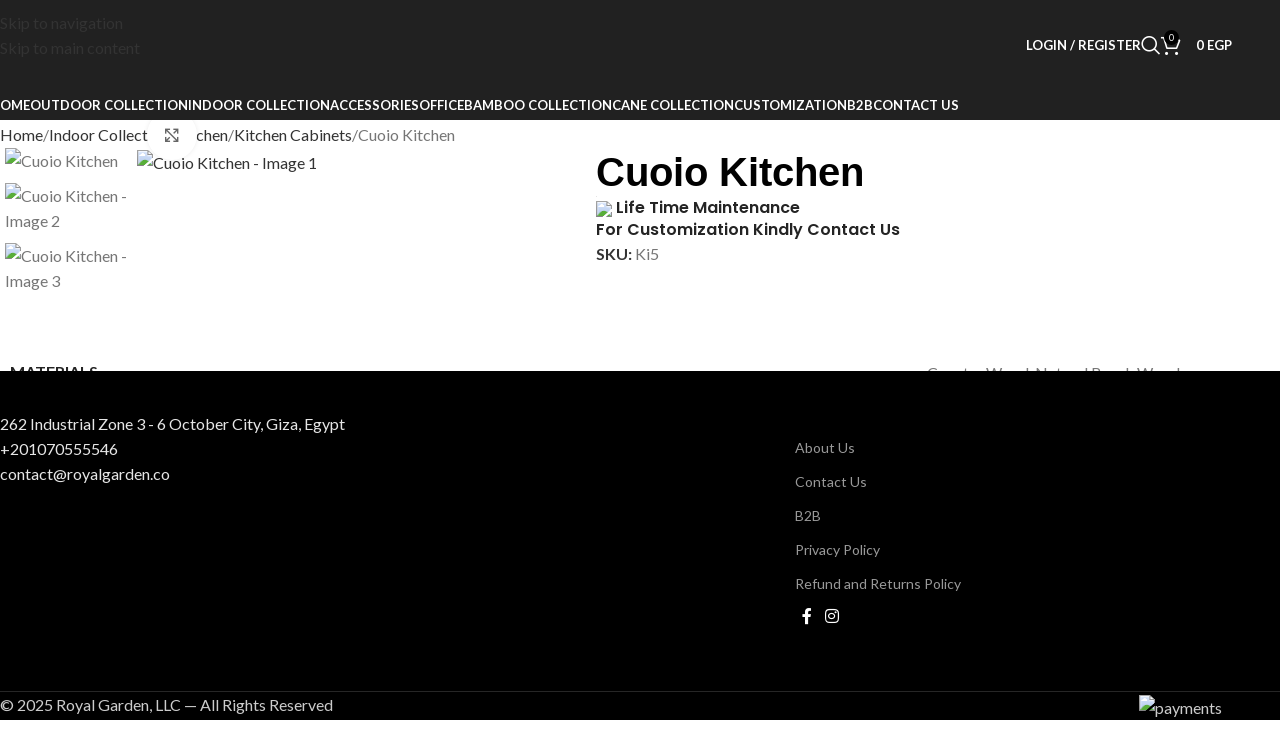

--- FILE ---
content_type: text/html; charset=UTF-8
request_url: https://royalgarden.co/product/cuoio-kitchen/
body_size: 39820
content:
<!DOCTYPE html><html lang="en-US" prefix="og: https://ogp.me/ns#"><head><script data-no-optimize="1">var litespeed_docref=sessionStorage.getItem("litespeed_docref");litespeed_docref&&(Object.defineProperty(document,"referrer",{get:function(){return litespeed_docref}}),sessionStorage.removeItem("litespeed_docref"));</script> <meta charset="UTF-8"><link rel="profile" href="https://gmpg.org/xfn/11"><link rel="pingback" href="https://royalgarden.co/xmlrpc.php"><title>Cuoio Kitchen</title><meta name="description" content="For pricing details, measurements and specifications are required. Please contact us to get all the required details"/><meta name="robots" content="follow, index, max-snippet:-1, max-video-preview:-1, max-image-preview:large"/><link rel="canonical" href="https://royalgarden.co/product/cuoio-kitchen/" /><meta property="og:locale" content="en_US" /><meta property="og:type" content="product" /><meta property="og:title" content="Cuoio Kitchen" /><meta property="og:description" content="For pricing details, measurements and specifications are required. Please contact us to get all the required details" /><meta property="og:url" content="https://royalgarden.co/product/cuoio-kitchen/" /><meta property="og:site_name" content="Royal Garden" /><meta property="og:updated_time" content="2025-02-24T21:09:04+00:00" /><meta property="og:image" content="https://royalgarden.co/wp-content/uploads/2025/01/اةا.jpg" /><meta property="og:image:secure_url" content="https://royalgarden.co/wp-content/uploads/2025/01/اةا.jpg" /><meta property="og:image:width" content="1257" /><meta property="og:image:height" content="927" /><meta property="og:image:alt" content="Cuoio Kitchen" /><meta property="og:image:type" content="image/jpeg" /><meta property="product:price:currency" content="EGP" /><meta property="product:availability" content="instock" /><meta property="product:retailer_item_id" content="Ki5" /><meta name="twitter:card" content="summary_large_image" /><meta name="twitter:title" content="Cuoio Kitchen" /><meta name="twitter:description" content="For pricing details, measurements and specifications are required. Please contact us to get all the required details" /><meta name="twitter:image" content="https://royalgarden.co/wp-content/uploads/2025/01/اةا.jpg" /><meta name="twitter:label1" content="Price" /><meta name="twitter:data1" content="0&nbsp;EGP" /><meta name="twitter:label2" content="Availability" /><meta name="twitter:data2" content="In stock" /> <script type="application/ld+json" class="rank-math-schema-pro">{"@context":"https://schema.org","@graph":[{"@type":"Organization","@id":"https://royalgarden.co/#organization","name":"Royal garden","url":"https://royalgarden.co","sameAs":["https://www.facebook.com/Royalgardenegypt"],"email":"contact@royalgarden.co","logo":{"@type":"ImageObject","@id":"https://royalgarden.co/#logo","url":"https://royalgarden.co/wp-content/uploads/2025/03/Untitled-design-2025-03-16T050308.777.png","contentUrl":"https://royalgarden.co/wp-content/uploads/2025/03/Untitled-design-2025-03-16T050308.777.png","caption":"Royal Garden","inLanguage":"en-US","width":"300","height":"300"}},{"@type":"WebSite","@id":"https://royalgarden.co/#website","url":"https://royalgarden.co","name":"Royal Garden","publisher":{"@id":"https://royalgarden.co/#organization"},"inLanguage":"en-US"},{"@type":"ImageObject","@id":"https://royalgarden.co/wp-content/uploads/2025/01/\u0627\u0629\u0627.jpg","url":"https://royalgarden.co/wp-content/uploads/2025/01/\u0627\u0629\u0627.jpg","width":"1257","height":"927","inLanguage":"en-US"},{"@type":"ItemPage","@id":"https://royalgarden.co/product/cuoio-kitchen/#webpage","url":"https://royalgarden.co/product/cuoio-kitchen/","name":"Cuoio Kitchen","datePublished":"2025-01-11T04:43:20+00:00","dateModified":"2025-02-24T21:09:04+00:00","isPartOf":{"@id":"https://royalgarden.co/#website"},"primaryImageOfPage":{"@id":"https://royalgarden.co/wp-content/uploads/2025/01/\u0627\u0629\u0627.jpg"},"inLanguage":"en-US"},{"@type":"Product","name":"Cuoio Kitchen","description":"For pricing details, measurements and specifications are required. Please contact us to get all the required details","sku":"Ki5","category":"Indoor Collection &gt; Kitchen","mainEntityOfPage":{"@id":"https://royalgarden.co/product/cuoio-kitchen/#webpage"},"image":[{"@type":"ImageObject","url":"https://royalgarden.co/wp-content/uploads/2025/01/\u0627\u0629\u0627.jpg","height":"927","width":"1257"},{"@type":"ImageObject","url":"https://royalgarden.co/wp-content/uploads/2025/01/\u0644\u0644\u0627\u0627\u0644\u0644\u0627\u0627\u0644.jpg","height":"853","width":"621"},{"@type":"ImageObject","url":"https://royalgarden.co/wp-content/uploads/2025/01/\u0628\u064a\u0628\u0631\u0628.jpg","height":"614","width":"848"}],"additionalProperty":[{"@type":"PropertyValue","name":"pa_materials","value":"Counter Wood, Natural Beech Wood"},{"@type":"PropertyValue","name":"pa_warranty","value":"3 year warranty and lifetime maintenance, ensuring longevity and customer satisfaction."}],"@id":"https://royalgarden.co/product/cuoio-kitchen/#richSnippet"}]}</script> <link rel='dns-prefetch' href='//capi-automation.s3.us-east-2.amazonaws.com' /><link rel='dns-prefetch' href='//fonts.googleapis.com' /><link rel="alternate" type="application/rss+xml" title="Royal garden &raquo; Feed" href="https://royalgarden.co/feed/" /><link rel="alternate" type="application/rss+xml" title="Royal garden &raquo; Comments Feed" href="https://royalgarden.co/comments/feed/" /><link rel="alternate" title="oEmbed (JSON)" type="application/json+oembed" href="https://royalgarden.co/wp-json/oembed/1.0/embed?url=https%3A%2F%2Froyalgarden.co%2Fproduct%2Fcuoio-kitchen%2F" /><link rel="alternate" title="oEmbed (XML)" type="text/xml+oembed" href="https://royalgarden.co/wp-json/oembed/1.0/embed?url=https%3A%2F%2Froyalgarden.co%2Fproduct%2Fcuoio-kitchen%2F&#038;format=xml" /><style id='wp-img-auto-sizes-contain-inline-css' type='text/css'>img:is([sizes=auto i],[sizes^="auto," i]){contain-intrinsic-size:3000px 1500px}
/*# sourceURL=wp-img-auto-sizes-contain-inline-css */</style><link data-optimized="1" rel='stylesheet' id='wp-block-library-css' href='https://royalgarden.co/wp-content/litespeed/css/124bf3855dab16c8811b78fcfecdb6a8.css?ver=db6a8' type='text/css' media='all' /><link data-optimized="1" rel='stylesheet' id='dashicons-css' href='https://royalgarden.co/wp-content/litespeed/css/39faece89a77b6e571d50b0a928303a2.css?ver=303a2' type='text/css' media='all' /><link data-optimized="1" rel='stylesheet' id='bootstrap-css' href='https://royalgarden.co/wp-content/litespeed/css/b4d9894b5c780e4ae809cd8cf4c8d0cc.css?ver=8d0cc' type='text/css' media='all' /><link data-optimized="1" rel='stylesheet' id='kforw-frontstyle-css' href='https://royalgarden.co/wp-content/litespeed/css/8c5b563e7ae36d56386b952525bec8ed.css?ver=ec8ed' type='text/css' media='all' /><link data-optimized="1" rel='stylesheet' id='paymob-css-css' href='https://royalgarden.co/wp-content/litespeed/css/740aa7936e2e3b1d1e537f3e43f756b9.css?ver=756b9' type='text/css' media='all' /><style id='woocommerce-inline-inline-css' type='text/css'>.woocommerce form .form-row .required { visibility: visible; }
/*# sourceURL=woocommerce-inline-inline-css */</style><link data-optimized="1" rel='stylesheet' id='woo-variation-swatches-css' href='https://royalgarden.co/wp-content/litespeed/css/c89b3520d0fa4bef04b49a706f8966f3.css?ver=966f3' type='text/css' media='all' /><style id='woo-variation-swatches-inline-css' type='text/css'>:root {
--wvs-tick:url("data:image/svg+xml;utf8,%3Csvg filter='drop-shadow(0px 0px 2px rgb(0 0 0 / .8))' xmlns='http://www.w3.org/2000/svg'  viewBox='0 0 30 30'%3E%3Cpath fill='none' stroke='%23ffffff' stroke-linecap='round' stroke-linejoin='round' stroke-width='4' d='M4 16L11 23 27 7'/%3E%3C/svg%3E");

--wvs-cross:url("data:image/svg+xml;utf8,%3Csvg filter='drop-shadow(0px 0px 5px rgb(255 255 255 / .6))' xmlns='http://www.w3.org/2000/svg' width='72px' height='72px' viewBox='0 0 24 24'%3E%3Cpath fill='none' stroke='%23000000' stroke-linecap='round' stroke-width='0.6' d='M5 5L19 19M19 5L5 19'/%3E%3C/svg%3E");
--wvs-single-product-item-width:30px;
--wvs-single-product-item-height:30px;
--wvs-single-product-item-font-size:16px}
/*# sourceURL=woo-variation-swatches-inline-css */</style><link data-optimized="1" rel='stylesheet' id='chaty-css-css' href='https://royalgarden.co/wp-content/litespeed/css/dc3db57829463834a84a8ec312a988c6.css?ver=988c6' type='text/css' media='all' /><link data-optimized="1" rel='stylesheet' id='wd-style-base-css' href='https://royalgarden.co/wp-content/litespeed/css/c6869937f58ce8a12535f55aa4ac6839.css?ver=c6839' type='text/css' media='all' /><link data-optimized="1" rel='stylesheet' id='wd-woocommerce-base-css' href='https://royalgarden.co/wp-content/litespeed/css/58a434dcb22ef2061c495992dcff7260.css?ver=f7260' type='text/css' media='all' /><link data-optimized="1" rel='stylesheet' id='wd-mod-star-rating-css' href='https://royalgarden.co/wp-content/litespeed/css/e511bde5a3945c215881b6a5ca4990f4.css?ver=990f4' type='text/css' media='all' /><link data-optimized="1" rel='stylesheet' id='wd-woocommerce-block-notices-css' href='https://royalgarden.co/wp-content/litespeed/css/3f1060a19b011d7f38dde2d6ba95113b.css?ver=5113b' type='text/css' media='all' /><link data-optimized="1" rel='stylesheet' id='wd-woo-mod-quantity-css' href='https://royalgarden.co/wp-content/litespeed/css/fb06ad3f0354470e479eef2f34740615.css?ver=40615' type='text/css' media='all' /><link data-optimized="1" rel='stylesheet' id='wd-woo-single-prod-el-base-css' href='https://royalgarden.co/wp-content/litespeed/css/da531787a4745f8bc9992af5ee221a0a.css?ver=21a0a' type='text/css' media='all' /><link data-optimized="1" rel='stylesheet' id='wd-woo-mod-stock-status-css' href='https://royalgarden.co/wp-content/litespeed/css/f41e88632a5a16704331fc7773912084.css?ver=12084' type='text/css' media='all' /><link data-optimized="1" rel='stylesheet' id='wd-woo-mod-shop-attributes-css' href='https://royalgarden.co/wp-content/litespeed/css/27ee7ba6e368a64ab0972ef648debfdd.css?ver=ebfdd' type='text/css' media='all' /><link data-optimized="1" rel='stylesheet' id='wd-wp-blocks-css' href='https://royalgarden.co/wp-content/litespeed/css/8d09a9bc17a8af21a2406b37b3bf6544.css?ver=f6544' type='text/css' media='all' /><link data-optimized="1" rel='stylesheet' id='child-style-css' href='https://royalgarden.co/wp-content/litespeed/css/d97a26a80a334f36e541060929e4f794.css?ver=4f794' type='text/css' media='all' /><link data-optimized="1" rel='stylesheet' id='wd-woo-mod-product-info-css' href='https://royalgarden.co/wp-content/litespeed/css/afcb9e8c3f311fef4a1adac5509809b8.css?ver=809b8' type='text/css' media='all' /><link data-optimized="1" rel='stylesheet' id='wd-woo-opt-est-del-css' href='https://royalgarden.co/wp-content/litespeed/css/0e33c47a85180e251d9335c165b29787.css?ver=29787' type='text/css' media='all' /><link data-optimized="1" rel='stylesheet' id='wd-header-base-css' href='https://royalgarden.co/wp-content/litespeed/css/e254050c365aaf3e91b60f5fcb9dd0a6.css?ver=dd0a6' type='text/css' media='all' /><link data-optimized="1" rel='stylesheet' id='wd-mod-tools-css' href='https://royalgarden.co/wp-content/litespeed/css/0f938989c10d2623444a7799a913dc27.css?ver=3dc27' type='text/css' media='all' /><link data-optimized="1" rel='stylesheet' id='wd-header-mobile-nav-dropdown-css' href='https://royalgarden.co/wp-content/litespeed/css/373d9ee40dc7ea83c0eda7cc16984c8f.css?ver=84c8f' type='text/css' media='all' /><link data-optimized="1" rel='stylesheet' id='wd-header-cart-side-css' href='https://royalgarden.co/wp-content/litespeed/css/b6168c934f55134beb95ac160fad2ad5.css?ver=d2ad5' type='text/css' media='all' /><link data-optimized="1" rel='stylesheet' id='wd-header-cart-css' href='https://royalgarden.co/wp-content/litespeed/css/2ed033d1fb3870c48e8460d58cbc44d2.css?ver=c44d2' type='text/css' media='all' /><link data-optimized="1" rel='stylesheet' id='wd-widget-shopping-cart-css' href='https://royalgarden.co/wp-content/litespeed/css/ffdc82adfdca5e786fef59d95d403bef.css?ver=03bef' type='text/css' media='all' /><link data-optimized="1" rel='stylesheet' id='wd-widget-product-list-css' href='https://royalgarden.co/wp-content/litespeed/css/399f64757a9f6f972b1bfe9701be04a6.css?ver=e04a6' type='text/css' media='all' /><link data-optimized="1" rel='stylesheet' id='wd-woo-single-prod-builder-css' href='https://royalgarden.co/wp-content/litespeed/css/0495883127bfbc80ec9784203f76b875.css?ver=6b875' type='text/css' media='all' /><link data-optimized="1" rel='stylesheet' id='wd-block-container-css' href='https://royalgarden.co/wp-content/litespeed/css/e3a6bbc34c7c24a18426b161e881afd5.css?ver=1afd5' type='text/css' media='all' /><link data-optimized="1" rel='stylesheet' id='wd-block-divider-css' href='https://royalgarden.co/wp-content/litespeed/css/01b00f63fef4a1bf8ad4d3eeb5c4fad1.css?ver=4fad1' type='text/css' media='all' /><link data-optimized="1" rel='stylesheet' id='wd-block-title-css' href='https://royalgarden.co/wp-content/litespeed/css/00afe96c811c7542029708237daddde6.css?ver=ddde6' type='text/css' media='all' /><link data-optimized="1" rel='stylesheet' id='wd-block-infobox-css' href='https://royalgarden.co/wp-content/litespeed/css/c3cd98c50610a00572f9eac5882659d6.css?ver=659d6' type='text/css' media='all' /><link data-optimized="1" rel='stylesheet' id='wd-block-layout-css' href='https://royalgarden.co/wp-content/litespeed/css/b27651be935d38e01c83de2fbc643dc8.css?ver=43dc8' type='text/css' media='all' /><link data-optimized="1" rel='stylesheet' id='wd-block-fw-section-css' href='https://royalgarden.co/wp-content/litespeed/css/4758d2dac6f65358e280441dd2a87ac9.css?ver=87ac9' type='text/css' media='all' /><link data-optimized="1" rel='stylesheet' id='wd-photoswipe-css' href='https://royalgarden.co/wp-content/litespeed/css/799855103fff42d2296acbb457192e56.css?ver=92e56' type='text/css' media='all' /><link data-optimized="1" rel='stylesheet' id='wd-woo-single-prod-el-gallery-css' href='https://royalgarden.co/wp-content/litespeed/css/9e27b8eb77724a0c8082aa0bfdbdeddc.css?ver=deddc' type='text/css' media='all' /><link data-optimized="1" rel='stylesheet' id='wd-woo-single-prod-el-gallery-opt-thumb-left-desktop-css' href='https://royalgarden.co/wp-content/litespeed/css/94dc1bb095d444b29ff99173ebb3f3de.css?ver=3f3de' type='text/css' media='all' /><link data-optimized="1" rel='stylesheet' id='wd-swiper-css' href='https://royalgarden.co/wp-content/litespeed/css/b44ae98ed9608f8e6c747fd828e74acb.css?ver=74acb' type='text/css' media='all' /><link data-optimized="1" rel='stylesheet' id='wd-swiper-arrows-css' href='https://royalgarden.co/wp-content/litespeed/css/90358fb866663d710484db9e42de2d89.css?ver=e2d89' type='text/css' media='all' /><link data-optimized="1" rel='stylesheet' id='wd-accordion-css' href='https://royalgarden.co/wp-content/litespeed/css/5f4954d8088a31912b8af4372edfbb65.css?ver=fbb65' type='text/css' media='all' /><link data-optimized="1" rel='stylesheet' id='wd-block-image-css' href='https://royalgarden.co/wp-content/litespeed/css/0affa17fc86d564a7ad3ceb4be668247.css?ver=68247' type='text/css' media='all' /><link data-optimized="1" rel='stylesheet' id='wd-product-loop-css' href='https://royalgarden.co/wp-content/litespeed/css/bc8b702a83441061d90fc1b3081aea95.css?ver=aea95' type='text/css' media='all' /><link data-optimized="1" rel='stylesheet' id='wd-product-loop-tiled-css' href='https://royalgarden.co/wp-content/litespeed/css/f9ccd608ed6ab4fa3669964ef3f0065f.css?ver=0065f' type='text/css' media='all' /><link data-optimized="1" rel='stylesheet' id='wd-footer-base-css' href='https://royalgarden.co/wp-content/litespeed/css/94ec2c8844c57256fb1aed458a6c7ef7.css?ver=c7ef7' type='text/css' media='all' /><link data-optimized="1" rel='stylesheet' id='wd-list-css' href='https://royalgarden.co/wp-content/litespeed/css/447a62ddfb520eed77996695b3517651.css?ver=17651' type='text/css' media='all' /><link data-optimized="1" rel='stylesheet' id='wd-block-icon-css' href='https://royalgarden.co/wp-content/litespeed/css/bbd30bf1a35f22d4155be0b4db8b4dc5.css?ver=b4dc5' type='text/css' media='all' /><link data-optimized="1" rel='stylesheet' id='wd-mod-nav-menu-label-css' href='https://royalgarden.co/wp-content/litespeed/css/434b01ac5acc5d00ed21a44da69731f6.css?ver=731f6' type='text/css' media='all' /><link data-optimized="1" rel='stylesheet' id='wd-block-menu-list-css' href='https://royalgarden.co/wp-content/litespeed/css/6f982cef51da199f4f28cbcc14d12c32.css?ver=12c32' type='text/css' media='all' /><link data-optimized="1" rel='stylesheet' id='wd-block-toggle-css' href='https://royalgarden.co/wp-content/litespeed/css/a33bdad453c71ec822efe8c8d2876000.css?ver=76000' type='text/css' media='all' /><link data-optimized="1" rel='stylesheet' id='wd-social-icons-css' href='https://royalgarden.co/wp-content/litespeed/css/31b9213b9b205d9652af96e6ae51efee.css?ver=1efee' type='text/css' media='all' /><link data-optimized="1" rel='stylesheet' id='wd-scroll-top-css' href='https://royalgarden.co/wp-content/litespeed/css/6c61e382334c59cb24fb3dca77a056cf.css?ver=056cf' type='text/css' media='all' /><link data-optimized="1" rel='stylesheet' id='wd-wd-search-form-css' href='https://royalgarden.co/wp-content/litespeed/css/2be90bb0b2531086876197c532e9d4c5.css?ver=9d4c5' type='text/css' media='all' /><link data-optimized="1" rel='stylesheet' id='wd-wd-search-results-css' href='https://royalgarden.co/wp-content/litespeed/css/e65a9c692e0fd1eb692c2391265e7c29.css?ver=e7c29' type='text/css' media='all' /><link data-optimized="1" rel='stylesheet' id='wd-wd-search-dropdown-css' href='https://royalgarden.co/wp-content/litespeed/css/5a866b9a08b9b21ef246ca3457e7c72c.css?ver=7c72c' type='text/css' media='all' /><link data-optimized="1" rel='stylesheet' id='wd-header-my-account-sidebar-css' href='https://royalgarden.co/wp-content/litespeed/css/4b4ec7c31ed9352b2c3e6be6747e679f.css?ver=e679f' type='text/css' media='all' /><link data-optimized="1" rel='stylesheet' id='wd-woo-mod-login-form-css' href='https://royalgarden.co/wp-content/litespeed/css/a0802f294889828211be1133d2a6cac1.css?ver=6cac1' type='text/css' media='all' /><link rel='stylesheet' id='xts-google-fonts-css' href='https://fonts.googleapis.com/css?family=Lato%3A400%2C700%7CPoppins%3A400%2C600%2C500%2C700%7CSatisfy%3A400&#038;ver=8.3.9&#038;display=swap' type='text/css' media='all' /> <script type="text/javascript" src="https://royalgarden.co/wp-includes/js/jquery/jquery.min.js" id="jquery-core-js"></script> <script type="text/javascript" id="frontend-script-js-extra" src="[data-uri]" defer></script> <script data-optimized="1" type="text/javascript" src="https://royalgarden.co/wp-content/litespeed/js/64d6cff67a9ae7d7efb84909fc2bab4e.js?ver=bab4e" id="frontend-script-js" defer data-deferred="1"></script> <script data-optimized="1" type="text/javascript" src="https://royalgarden.co/wp-content/litespeed/js/f493f0ec83f4a6af01abab7d447f4740.js?ver=f4740" id="bootstrap-js" defer data-deferred="1"></script> <script data-optimized="1" type="text/javascript" src="https://royalgarden.co/wp-content/litespeed/js/a34aba88cd6c94d914a5d6405223a2f0.js?ver=3a2f0" id="wc-jquery-blockui-js" data-wp-strategy="defer"></script> <script type="text/javascript" id="wc-add-to-cart-js-extra" src="[data-uri]" defer></script> <script data-optimized="1" type="text/javascript" src="https://royalgarden.co/wp-content/litespeed/js/e1009ba5e2cd8545949e0f01d12e875f.js?ver=e875f" id="wc-add-to-cart-js" defer="defer" data-wp-strategy="defer"></script> <script data-optimized="1" type="text/javascript" src="https://royalgarden.co/wp-content/litespeed/js/e8350397310f1db8d7d10f6091672fa4.js?ver=72fa4" id="wc-zoom-js" defer="defer" data-wp-strategy="defer"></script> <script type="text/javascript" id="wc-single-product-js-extra" src="[data-uri]" defer></script> <script data-optimized="1" type="text/javascript" src="https://royalgarden.co/wp-content/litespeed/js/52fd124676c978cf5d149d2c76e7c3ba.js?ver=7c3ba" id="wc-single-product-js" defer="defer" data-wp-strategy="defer"></script> <script data-optimized="1" type="text/javascript" src="https://royalgarden.co/wp-content/litespeed/js/93c6711233caaeda6022655a4bde96c8.js?ver=e96c8" id="wc-js-cookie-js" defer="defer" data-wp-strategy="defer"></script> <script type="text/javascript" id="woocommerce-js-extra" src="[data-uri]" defer></script> <script data-optimized="1" type="text/javascript" src="https://royalgarden.co/wp-content/litespeed/js/7ff9521144bed93e31bb894db8cf14be.js?ver=f14be" id="woocommerce-js" defer="defer" data-wp-strategy="defer"></script> <script data-optimized="1" type="text/javascript" src="https://royalgarden.co/wp-content/litespeed/js/620220cf93911a988ae92f776a683aa5.js?ver=83aa5" id="wd-device-library-js" defer data-deferred="1"></script> <script data-optimized="1" type="text/javascript" src="https://royalgarden.co/wp-content/litespeed/js/87b2543a36b6f25d368175964030fbe0.js?ver=0fbe0" id="wd-scrollbar-js" defer data-deferred="1"></script> <link rel="https://api.w.org/" href="https://royalgarden.co/wp-json/" /><link rel="alternate" title="JSON" type="application/json" href="https://royalgarden.co/wp-json/wp/v2/product/54978" /><link rel="EditURI" type="application/rsd+xml" title="RSD" href="https://royalgarden.co/xmlrpc.php?rsd" /><meta name="generator" content="WordPress 6.9" /><link rel='shortlink' href='https://royalgarden.co/?p=54978' /><meta name="viewport" content="width=device-width, initial-scale=1.0, maximum-scale=1.0, user-scalable=no"><link rel="preload" as="font" href="https://royalgarden.co/wp-content/themes/woodmart/fonts/woodmart-font-1-400.woff2?v=8.3.9" type="font/woff2" crossorigin>
<noscript><style>.woocommerce-product-gallery{ opacity: 1 !important; }</style></noscript> <script  type="text/javascript" src="[data-uri]" defer></script>  <script  type="text/javascript" src="[data-uri]" defer></script> <link rel="icon" href="https://royalgarden.co/wp-content/uploads/2025/03/cropped-Untitled-design-2025-03-13T222821.928-32x32.png" sizes="32x32" /><link rel="icon" href="https://royalgarden.co/wp-content/uploads/2025/03/cropped-Untitled-design-2025-03-13T222821.928-192x192.png" sizes="192x192" /><link rel="apple-touch-icon" href="https://royalgarden.co/wp-content/uploads/2025/03/cropped-Untitled-design-2025-03-13T222821.928-180x180.png" /><meta name="msapplication-TileImage" content="https://royalgarden.co/wp-content/uploads/2025/03/cropped-Untitled-design-2025-03-13T222821.928-270x270.png" /><style type="text/css" id="wp-custom-css">button#closeSidebar-ksforw {
    position: absolute;
}</style><style></style><style id="wd-style-header_631830-css" data-type="wd-style-header_631830">:root{
	--wd-top-bar-h: .00001px;
	--wd-top-bar-sm-h: .00001px;
	--wd-top-bar-sticky-h: .00001px;
	--wd-top-bar-brd-w: .00001px;

	--wd-header-general-h: 90px;
	--wd-header-general-sm-h: 60px;
	--wd-header-general-sticky-h: 60px;
	--wd-header-general-brd-w: .00001px;

	--wd-header-bottom-h: 30px;
	--wd-header-bottom-sm-h: .00001px;
	--wd-header-bottom-sticky-h: .00001px;
	--wd-header-bottom-brd-w: .00001px;

	--wd-header-clone-h: .00001px;

	--wd-header-brd-w: calc(var(--wd-top-bar-brd-w) + var(--wd-header-general-brd-w) + var(--wd-header-bottom-brd-w));
	--wd-header-h: calc(var(--wd-top-bar-h) + var(--wd-header-general-h) + var(--wd-header-bottom-h) + var(--wd-header-brd-w));
	--wd-header-sticky-h: calc(var(--wd-top-bar-sticky-h) + var(--wd-header-general-sticky-h) + var(--wd-header-bottom-sticky-h) + var(--wd-header-clone-h) + var(--wd-header-brd-w));
	--wd-header-sm-h: calc(var(--wd-top-bar-sm-h) + var(--wd-header-general-sm-h) + var(--wd-header-bottom-sm-h) + var(--wd-header-brd-w));
}


.whb-sticked .whb-general-header .wd-dropdown:not(.sub-sub-menu) {
	margin-top: 9px;
}

.whb-sticked .whb-general-header .wd-dropdown:not(.sub-sub-menu):after {
	height: 20px;
}




.whb-header-bottom .wd-dropdown {
	margin-top: -6px;
}

.whb-header-bottom .wd-dropdown:after {
	height: 5px;
}



		
.whb-9x1ytaxq7aphtb3npidp form.searchform {
	--wd-form-height: 46px;
}
.whb-general-header {
	border-bottom-width: 0px;border-bottom-style: solid;
}

.whb-header-bottom {
	border-bottom-width: 0px;border-bottom-style: solid;
}</style><style id="wd-style-theme_settings_default-css" data-type="wd-style-theme_settings_default">@font-face {
	font-weight: normal;
	font-style: normal;
	font-family: "woodmart-font";
	src: url("//royalgarden.co/wp-content/themes/woodmart/fonts/woodmart-font-1-400.woff2?v=8.3.9") format("woff2");
}

@font-face {
	font-family: "star";
	font-weight: 400;
	font-style: normal;
	src: url("//royalgarden.co/wp-content/plugins/woocommerce/assets/fonts/star.eot?#iefix") format("embedded-opentype"), url("//royalgarden.co/wp-content/plugins/woocommerce/assets/fonts/star.woff") format("woff"), url("//royalgarden.co/wp-content/plugins/woocommerce/assets/fonts/star.ttf") format("truetype"), url("//royalgarden.co/wp-content/plugins/woocommerce/assets/fonts/star.svg#star") format("svg");
}

@font-face {
	font-family: "WooCommerce";
	font-weight: 400;
	font-style: normal;
	src: url("//royalgarden.co/wp-content/plugins/woocommerce/assets/fonts/WooCommerce.eot?#iefix") format("embedded-opentype"), url("//royalgarden.co/wp-content/plugins/woocommerce/assets/fonts/WooCommerce.woff") format("woff"), url("//royalgarden.co/wp-content/plugins/woocommerce/assets/fonts/WooCommerce.ttf") format("truetype"), url("//royalgarden.co/wp-content/plugins/woocommerce/assets/fonts/WooCommerce.svg#WooCommerce") format("svg");
}

:root {
	--wd-text-font: "Lato", Arial, Helvetica, sans-serif;
	--wd-text-font-weight: 400;
	--wd-text-color: rgb(118,118,118);
	--wd-text-font-size: 16px;
	--wd-title-font: "Poppins", Arial, Helvetica, sans-serif;
	--wd-title-font-weight: 600;
	--wd-title-color: #242424;
	--wd-entities-title-font: "Poppins", Arial, Helvetica, sans-serif;
	--wd-entities-title-font-weight: 500;
	--wd-entities-title-color: #333333;
	--wd-entities-title-color-hover: rgb(51 51 51 / 65%);
	--wd-alternative-font: "Satisfy", Arial, Helvetica, sans-serif;
	--wd-widget-title-font: "Poppins", Arial, Helvetica, sans-serif;
	--wd-widget-title-font-weight: 600;
	--wd-widget-title-transform: uppercase;
	--wd-widget-title-color: #333;
	--wd-widget-title-font-size: 16px;
	--wd-header-el-font: "Lato", Arial, Helvetica, sans-serif;
	--wd-header-el-font-weight: 700;
	--wd-header-el-transform: uppercase;
	--wd-header-el-font-size: 13px;
	--wd-otl-style: dotted;
	--wd-otl-width: 2px;
	--wd-primary-color: rgb(0,0,0);
	--wd-alternative-color: rgb(227,192,103);
	--btn-default-bgcolor: #f7f7f7;
	--btn-default-bgcolor-hover: #efefef;
	--btn-accented-bgcolor: rgb(0,0,0);
	--btn-accented-bgcolor-hover: rgb(0,0,0);
	--wd-form-brd-width: 2px;
	--notices-success-bg: rgb(0,0,0);
	--notices-success-color: #fff;
	--notices-warning-bg: #E0B252;
	--notices-warning-color: #fff;
	--wd-link-color: #333333;
	--wd-link-color-hover: #242424;
}
.wd-age-verify-wrap {
	--wd-popup-width: 500px;
}
.wd-popup.wd-promo-popup {
	background-color: #111111;
	background-image: none;
	background-repeat: no-repeat;
	background-size: cover;
	background-position: center center;
}
.wd-promo-popup-wrap {
	--wd-popup-width: 800px;
}
:is(.woodmart-woocommerce-layered-nav, .wd-product-category-filter) .wd-scroll-content {
	max-height: 223px;
}
.wd-page-title .wd-page-title-bg img {
	object-fit: cover;
	object-position: center center;
}
.wd-footer {
	background-color: rgb(0,0,0);
	background-image: none;
}
html .product-image-summary-wrap .product_title, html .wd-single-title .product_title {
	font-family: "Lato-700", Arial, Helvetica, sans-serif;
	font-weight: 600;
}
html .wd-buy-now-btn {
	background: rgb(0,0,0);
}
.mfp-wrap.wd-popup-quick-view-wrap {
	--wd-popup-width: 920px;
}

@media (max-width: 768.98px) {
	.woocommerce-product-gallery.thumbs-position-left {
		--wd-thumbs-width: 150px;
	--wd-thumbs-height: 150px;
	}

}
:root{
--wd-container-w: 1222px;
--wd-form-brd-radius: 0px;
--btn-default-color: #333;
--btn-default-color-hover: #333;
--btn-accented-color: #fff;
--btn-accented-color-hover: #fff;
--btn-default-brd-radius: 0px;
--btn-default-box-shadow: none;
--btn-default-box-shadow-hover: none;
--btn-default-box-shadow-active: none;
--btn-default-bottom: 0px;
--btn-accented-brd-radius: 0px;
--btn-accented-box-shadow: none;
--btn-accented-box-shadow-hover: none;
--btn-accented-box-shadow-active: none;
--btn-accented-bottom: 0px;
--wd-brd-radius: 0px;
}



.wd-page-title {
background-color: #0a0a0a;
}

.wd-page-title {
    --wd-title-sp: 23px;
    --wd-title-font-s: 36px;
    position: relative;
    padding-block: var(--wd-title-sp);
}

@media (max-width: 1024px) {
    .woocommerce-product-gallery .wd-carousel-item img {
    aspect-ratio: 1;
    object-fit: cover;
    object-position: center;
}
}

a#openSidebar-ksforw {
    color: black;
    padding-left: 3px;
    font-weight: bold;
}</style></head><body class="wp-singular product-template-default single single-product postid-54978 wp-theme-woodmart wp-child-theme-woodmart-child theme-woodmart woocommerce woocommerce-page woocommerce-no-js woo-variation-swatches wvs-behavior-blur wvs-theme-woodmart-child wvs-show-label wvs-tooltip wrapper-full-width  sticky-footer-on categories-accordion-on woodmart-ajax-shop-on wd-header-overlap"> <script type="text/javascript" id="wd-flicker-fix">// Flicker fix.</script> <div class="wd-skip-links">
<a href="#menu-primary-menu" class="wd-skip-navigation btn">
Skip to navigation					</a>
<a href="#main-content" class="wd-skip-content btn">
Skip to main content			</a></div><div class="wd-page-wrapper website-wrapper"><header class="whb-header whb-header_631830 whb-overcontent whb-sticky-shadow whb-scroll-stick whb-sticky-real"><div class="whb-main-header"><div class="whb-row whb-general-header whb-sticky-row whb-without-bg whb-without-border whb-color-light whb-flex-equal-sides"><div class="container"><div class="whb-flex-row whb-general-header-inner"><div class="whb-column whb-col-left whb-column8 whb-visible-lg whb-empty-column"></div><div class="whb-column whb-col-center whb-column9 whb-visible-lg"><div class="site-logo whb-gs8bcnxektjsro21n657">
<a href="https://royalgarden.co/" class="wd-logo wd-main-logo" rel="home" aria-label="Site logo">
<img width="3545" height="1717" src="https://royalgarden.co/wp-content/uploads/2024/12/Royal-golden-logo-Black.png.webp" class="attachment-full size-full" alt="" style="max-width:120px;" decoding="async" srcset="https://royalgarden.co/wp-content/uploads/2024/12/Royal-golden-logo-Black.png.webp 3545w, https://royalgarden.co/wp-content/uploads/2024/12/Royal-golden-logo-Black-400x194.png.webp 400w, https://royalgarden.co/wp-content/uploads/2024/12/Royal-golden-logo-Black-768x372.png.webp 768w, https://royalgarden.co/wp-content/uploads/2024/12/Royal-golden-logo-Black-1300x630.png.webp 1300w, https://royalgarden.co/wp-content/uploads/2024/12/Royal-golden-logo-Black-1536x744.png.webp 1536w, https://royalgarden.co/wp-content/uploads/2024/12/Royal-golden-logo-Black-2048x992.png.webp 2048w, https://royalgarden.co/wp-content/uploads/2024/12/Royal-golden-logo-Black-430x208.png.webp 430w, https://royalgarden.co/wp-content/uploads/2024/12/Royal-golden-logo-Black-700x339.png.webp 700w, https://royalgarden.co/wp-content/uploads/2024/12/Royal-golden-logo-Black-150x73.png.webp 150w" sizes="(max-width: 3545px) 100vw, 3545px" />	</a></div></div><div class="whb-column whb-col-right whb-column10 whb-visible-lg"><link data-optimized="1" rel="stylesheet" id="wd-header-my-account-css" href="https://royalgarden.co/wp-content/litespeed/css/b79b546a9389b26478a8e6f8ce89a46f.css?ver=718df" type="text/css" media="all" /><div class="wd-header-my-account wd-tools-element wd-event-hover wd-design-1 wd-account-style-text login-side-opener whb-vssfpylqqax9pvkfnxoz">
<a href="https://royalgarden.co/my-account/" title="My account">
<span class="wd-tools-icon">
</span>
<span class="wd-tools-text">
Login / Register			</span></a></div><link data-optimized="1" rel="stylesheet" id="wd-header-search-css" href="https://royalgarden.co/wp-content/litespeed/css/f45f99af27d59b03c6730f611df6c88b.css?ver=b141a" type="text/css" media="all" /><div class="wd-header-search wd-tools-element wd-design-1 wd-style-icon wd-display-full-screen whb-9x1ytaxq7aphtb3npidp" title="Search">
<a href="#" rel="nofollow" aria-label="Search">
<span class="wd-tools-icon">
</span><span class="wd-tools-text">
Search			</span></a></div><div class="wd-header-cart wd-tools-element wd-design-2 cart-widget-opener whb-nedhm962r512y1xz9j06">
<a href="https://royalgarden.co/cart/" title="Shopping cart">
<span class="wd-tools-icon">
<span class="wd-cart-number wd-tools-count">0 <span>items</span></span>
</span>
<span class="wd-tools-text">
<span class="wd-cart-subtotal"><span class="woocommerce-Price-amount amount"><bdi>0&nbsp;<span class="woocommerce-Price-currencySymbol">EGP</span></bdi></span></span>
</span></a></div></div><div class="whb-column whb-mobile-left whb-column_mobile2 whb-hidden-lg"><div class="wd-tools-element wd-header-mobile-nav wd-style-icon wd-design-1 whb-g1k0m1tib7raxrwkm1t3">
<a href="#" rel="nofollow" aria-label="Open mobile menu">
<span class="wd-tools-icon">
</span><span class="wd-tools-text">Menu</span></a></div></div><div class="whb-column whb-mobile-center whb-column_mobile3 whb-hidden-lg"><div class="site-logo whb-lt7vdqgaccmapftzurvt">
<a href="https://royalgarden.co/" class="wd-logo wd-main-logo" rel="home" aria-label="Site logo">
<img width="3545" height="1717" src="https://royalgarden.co/wp-content/uploads/2024/12/Royal-golden-logo-Black.png.webp" class="attachment-full size-full" alt="" style="max-width:80px;" decoding="async" srcset="https://royalgarden.co/wp-content/uploads/2024/12/Royal-golden-logo-Black.png.webp 3545w, https://royalgarden.co/wp-content/uploads/2024/12/Royal-golden-logo-Black-400x194.png.webp 400w, https://royalgarden.co/wp-content/uploads/2024/12/Royal-golden-logo-Black-768x372.png.webp 768w, https://royalgarden.co/wp-content/uploads/2024/12/Royal-golden-logo-Black-1300x630.png.webp 1300w, https://royalgarden.co/wp-content/uploads/2024/12/Royal-golden-logo-Black-1536x744.png.webp 1536w, https://royalgarden.co/wp-content/uploads/2024/12/Royal-golden-logo-Black-2048x992.png.webp 2048w, https://royalgarden.co/wp-content/uploads/2024/12/Royal-golden-logo-Black-430x208.png.webp 430w, https://royalgarden.co/wp-content/uploads/2024/12/Royal-golden-logo-Black-700x339.png.webp 700w, https://royalgarden.co/wp-content/uploads/2024/12/Royal-golden-logo-Black-150x73.png.webp 150w" sizes="(max-width: 3545px) 100vw, 3545px" />	</a></div></div><div class="whb-column whb-mobile-right whb-column_mobile4 whb-hidden-lg"><div class="wd-header-cart wd-tools-element wd-design-5 cart-widget-opener whb-trk5sfmvib0ch1s1qbtc">
<a href="https://royalgarden.co/cart/" title="Shopping cart">
<span class="wd-tools-icon">
<span class="wd-cart-number wd-tools-count">0 <span>items</span></span>
</span>
<span class="wd-tools-text">
<span class="wd-cart-subtotal"><span class="woocommerce-Price-amount amount"><bdi>0&nbsp;<span class="woocommerce-Price-currencySymbol">EGP</span></bdi></span></span>
</span></a></div></div></div></div></div><div class="whb-row whb-header-bottom whb-not-sticky-row whb-without-bg whb-without-border whb-color-light whb-hidden-mobile whb-col-1"><div class="container"><div class="whb-flex-row whb-header-bottom-inner"><div class="whb-column whb-col-left whb-column11 whb-visible-lg"><nav class="wd-header-nav wd-header-main-nav text-left wd-design-1 whb-5qplrf3a6lw1qjyigxri" role="navigation" aria-label="Main navigation"><ul id="menu-primary-menu" class="menu wd-nav wd-nav-header wd-nav-main wd-style-default wd-gap-s"><li id="menu-item-57714" class="menu-item menu-item-type-post_type menu-item-object-page menu-item-home menu-item-57714 item-level-0 menu-simple-dropdown wd-event-hover" ><a href="https://royalgarden.co/" class="woodmart-nav-link"><span class="nav-link-text">Home</span></a></li><li id="menu-item-57713" class="menu-item menu-item-type-taxonomy menu-item-object-product_cat menu-item-has-children menu-item-57713 item-level-0 menu-simple-dropdown wd-event-hover" ><a href="https://royalgarden.co/product-category/outdoor-furniture/" class="woodmart-nav-link"><span class="nav-link-text">Outdoor Collection</span></a><div class="color-scheme-dark wd-design-default wd-dropdown-menu wd-dropdown"><div class="container wd-entry-content"><ul class="wd-sub-menu color-scheme-dark"><li id="menu-item-57721" class="menu-item menu-item-type-taxonomy menu-item-object-product_cat menu-item-57721 item-level-1 wd-event-hover" ><a href="https://royalgarden.co/product-category/outdoor-furniture/outdoor-sets/" class="woodmart-nav-link">Outdoor Sets</a></li><li id="menu-item-57718" class="menu-item menu-item-type-taxonomy menu-item-object-product_cat menu-item-57718 item-level-1 wd-event-hover" ><a href="https://royalgarden.co/product-category/outdoor-furniture/outdoor-chairs/" class="woodmart-nav-link">Outdoor Chairs</a></li><li id="menu-item-57722" class="menu-item menu-item-type-taxonomy menu-item-object-product_cat menu-item-57722 item-level-1 wd-event-hover" ><a href="https://royalgarden.co/product-category/outdoor-furniture/outdoor-sofas/" class="woodmart-nav-link">Outdoor Sofas</a></li><li id="menu-item-57719" class="menu-item menu-item-type-taxonomy menu-item-object-product_cat menu-item-57719 item-level-1 wd-event-hover" ><a href="https://royalgarden.co/product-category/outdoor-furniture/outdoor-dining/" class="woodmart-nav-link">Outdoor Dining</a></li><li id="menu-item-57720" class="menu-item menu-item-type-taxonomy menu-item-object-product_cat menu-item-57720 item-level-1 wd-event-hover" ><a href="https://royalgarden.co/product-category/outdoor-furniture/outdoor-high-chairs/" class="woodmart-nav-link">Outdoor High Chairs</a></li><li id="menu-item-57716" class="menu-item menu-item-type-taxonomy menu-item-object-product_cat menu-item-57716 item-level-1 wd-event-hover" ><a href="https://royalgarden.co/product-category/outdoor-furniture/chaise-lounges/" class="woodmart-nav-link">Chaise Lounges</a></li><li id="menu-item-57717" class="menu-item menu-item-type-taxonomy menu-item-object-product_cat menu-item-57717 item-level-1 wd-event-hover" ><a href="https://royalgarden.co/product-category/outdoor-furniture/day-beds/" class="woodmart-nav-link">Day Beds</a></li><li id="menu-item-57723" class="menu-item menu-item-type-taxonomy menu-item-object-product_cat menu-item-57723 item-level-1 wd-event-hover" ><a href="https://royalgarden.co/product-category/outdoor-furniture/swings/" class="woodmart-nav-link">Swings</a></li></ul></div></div></li><li id="menu-item-57724" class="menu-item menu-item-type-taxonomy menu-item-object-product_cat current-product-ancestor menu-item-has-children menu-item-57724 item-level-0 menu-simple-dropdown wd-event-hover" ><a href="https://royalgarden.co/product-category/indoor-collection/" class="woodmart-nav-link"><span class="nav-link-text">Indoor Collection</span></a><div class="color-scheme-dark wd-design-default wd-dropdown-menu wd-dropdown"><div class="container wd-entry-content"><ul class="wd-sub-menu color-scheme-dark"><li id="menu-item-57728" class="menu-item menu-item-type-taxonomy menu-item-object-product_cat menu-item-57728 item-level-1 wd-event-hover" ><a href="https://royalgarden.co/product-category/indoor-collection/living/" class="woodmart-nav-link">Living</a></li><li id="menu-item-57725" class="menu-item menu-item-type-taxonomy menu-item-object-product_cat menu-item-57725 item-level-1 wd-event-hover" ><a href="https://royalgarden.co/product-category/indoor-collection/bedroom/" class="woodmart-nav-link">Bedroom</a></li><li id="menu-item-57726" class="menu-item menu-item-type-taxonomy menu-item-object-product_cat menu-item-57726 item-level-1 wd-event-hover" ><a href="https://royalgarden.co/product-category/indoor-collection/indoor-dining/" class="woodmart-nav-link">Indoor Dining</a></li><li id="menu-item-57727" class="menu-item menu-item-type-taxonomy menu-item-object-product_cat current-product-ancestor current-menu-parent current-product-parent menu-item-57727 item-level-1 wd-event-hover" ><a href="https://royalgarden.co/product-category/indoor-collection/kitchen/" class="woodmart-nav-link">Kitchen</a></li></ul></div></div></li><li id="menu-item-57731" class="menu-item menu-item-type-taxonomy menu-item-object-product_cat menu-item-has-children menu-item-57731 item-level-0 menu-simple-dropdown wd-event-hover" ><a href="https://royalgarden.co/product-category/accessories/" class="woodmart-nav-link"><span class="nav-link-text">Accessories</span></a><div class="color-scheme-dark wd-design-default wd-dropdown-menu wd-dropdown"><div class="container wd-entry-content"><ul class="wd-sub-menu color-scheme-dark"><li id="menu-item-57732" class="menu-item menu-item-type-taxonomy menu-item-object-product_cat menu-item-57732 item-level-1 wd-event-hover" ><a href="https://royalgarden.co/product-category/accessories/baskets/" class="woodmart-nav-link">Baskets</a></li><li id="menu-item-57733" class="menu-item menu-item-type-taxonomy menu-item-object-product_cat menu-item-57733 item-level-1 wd-event-hover" ><a href="https://royalgarden.co/product-category/accessories/dividers/" class="woodmart-nav-link">Dividers</a></li><li id="menu-item-57734" class="menu-item menu-item-type-taxonomy menu-item-object-product_cat menu-item-57734 item-level-1 wd-event-hover" ><a href="https://royalgarden.co/product-category/accessories/hangers/" class="woodmart-nav-link">Hangers</a></li><li id="menu-item-57735" class="menu-item menu-item-type-taxonomy menu-item-object-product_cat menu-item-57735 item-level-1 wd-event-hover" ><a href="https://royalgarden.co/product-category/accessories/lighting/" class="woodmart-nav-link">Lighting</a></li><li id="menu-item-57736" class="menu-item menu-item-type-taxonomy menu-item-object-product_cat menu-item-57736 item-level-1 wd-event-hover" ><a href="https://royalgarden.co/product-category/accessories/mirrors/" class="woodmart-nav-link">Mirrors</a></li><li id="menu-item-57737" class="menu-item menu-item-type-taxonomy menu-item-object-product_cat menu-item-57737 item-level-1 wd-event-hover" ><a href="https://royalgarden.co/product-category/accessories/planters/" class="woodmart-nav-link">Planters</a></li><li id="menu-item-57738" class="menu-item menu-item-type-taxonomy menu-item-object-product_cat menu-item-57738 item-level-1 wd-event-hover" ><a href="https://royalgarden.co/product-category/accessories/tea-carts/" class="woodmart-nav-link">Tea Carts</a></li><li id="menu-item-57739" class="menu-item menu-item-type-taxonomy menu-item-object-product_cat menu-item-57739 item-level-1 wd-event-hover" ><a href="https://royalgarden.co/product-category/accessories/trays/" class="woodmart-nav-link">Trays</a></li><li id="menu-item-57740" class="menu-item menu-item-type-taxonomy menu-item-object-product_cat menu-item-57740 item-level-1 wd-event-hover" ><a href="https://royalgarden.co/product-category/accessories/wall-shelfs/" class="woodmart-nav-link">Wall Shelfs</a></li></ul></div></div></li><li id="menu-item-57741" class="menu-item menu-item-type-taxonomy menu-item-object-product_cat menu-item-has-children menu-item-57741 item-level-0 menu-simple-dropdown wd-event-hover" ><a href="https://royalgarden.co/product-category/indoor-collection/office/" class="woodmart-nav-link"><span class="nav-link-text">Office</span></a><div class="color-scheme-dark wd-design-default wd-dropdown-menu wd-dropdown"><div class="container wd-entry-content"><ul class="wd-sub-menu color-scheme-dark"><li id="menu-item-57742" class="menu-item menu-item-type-taxonomy menu-item-object-product_cat menu-item-57742 item-level-1 wd-event-hover" ><a href="https://royalgarden.co/product-category/indoor-collection/office/bookshelf/" class="woodmart-nav-link">Bookshelf</a></li><li id="menu-item-57743" class="menu-item menu-item-type-taxonomy menu-item-object-product_cat menu-item-57743 item-level-1 wd-event-hover" ><a href="https://royalgarden.co/product-category/indoor-collection/office/desks/" class="woodmart-nav-link">Desks</a></li></ul></div></div></li><li id="menu-item-57729" class="menu-item menu-item-type-taxonomy menu-item-object-product_cat menu-item-57729 item-level-0 menu-simple-dropdown wd-event-hover" ><a href="https://royalgarden.co/product-category/bamboo-collection/" class="woodmart-nav-link"><span class="nav-link-text">Bamboo Collection</span></a></li><li id="menu-item-57730" class="menu-item menu-item-type-taxonomy menu-item-object-product_cat menu-item-57730 item-level-0 menu-simple-dropdown wd-event-hover" ><a href="https://royalgarden.co/product-category/cane-collection/" class="woodmart-nav-link"><span class="nav-link-text">Cane Collection</span></a></li><li id="menu-item-58378" class="menu-item menu-item-type-taxonomy menu-item-object-product_cat menu-item-58378 item-level-0 menu-simple-dropdown wd-event-hover" ><a href="https://royalgarden.co/product-category/customization/" class="woodmart-nav-link"><span class="nav-link-text">Customization</span></a></li><li id="menu-item-58411" class="menu-item menu-item-type-post_type menu-item-object-page menu-item-58411 item-level-0 menu-simple-dropdown wd-event-hover" ><a href="https://royalgarden.co/b2b/" class="woodmart-nav-link"><span class="nav-link-text">B2B</span></a></li><li id="menu-item-58379" class="menu-item menu-item-type-post_type menu-item-object-page menu-item-58379 item-level-0 menu-simple-dropdown wd-event-hover" ><a href="https://royalgarden.co/contact-us/" class="woodmart-nav-link"><span class="nav-link-text">Contact Us</span></a></li></ul></nav></div><div class="whb-column whb-col-mobile whb-column_mobile5 whb-hidden-lg whb-empty-column"></div></div></div></div></div></header><div class="wd-page-content main-page-wrapper"><main id="main-content" class="wd-content-layout content-layout-wrapper container wd-builder-on" role="main"><div class="wd-content-area site-content"><div id="product-54978" class="single-product-page entry-content product type-product post-54978 status-publish first instock product_cat-kitchen product_cat-kitchen-cabinets has-post-thumbnail taxable shipping-taxable product-type-simple"><style id="wd-style-blocks-34535-css" data-type="wd-style-blocks-34535">#wd-f2baa15e{justify-content: space-between;align-items: center;align-content: center;flex-wrap: wrap;--wd-row-gap: 10px;}#wd-91cbb9f4 .product_title{color: #010101;font-size: 40px;}#wd-ef4cd637{justify-content: space-between;}#wd-8e733563 .price{font-size: 30px;}#wd-23962c30{align-items: center;align-content: center;flex-wrap: wrap;}#wd-738915f7{--wd-align: var(--wd-center);font-size: 16px;}#wd-5f2a70a0{font-size: 16px;}#wd-d6cacb3f{align-items: center;align-content: center;flex-wrap: wrap;}#wd-3c5dd53c{margin-bottom: 80px;}#wd-d52f6bca{margin-top: -1px;}#wd-e3807c2b{border-style: solid;border-color: rgba(0,0,0,0.11);border-width: 1px 0px 0px 0px;}#wd-ba40f768{font-size: 22px;}#wd-2dcc2a15{padding-top: 40px;margin-top: 40px;border-style: solid;border-color: rgba(0,0,0,0.11);border-width: 1px 0px 0px 0px;}@media (max-width: 1024px) {#wd-8e733563 .price{font-size: 18px;}#wd-3c5dd53c{margin-top: -20px;margin-bottom: 60px;}}@media (max-width: 768.98px) {#wd-d2ea596d .woocommerce-product-gallery.thumbs-position-left{--wd-thumbs-width: 150px;--wd-thumbs-height: 150px;}#wd-8e733563 .price{font-size: 30px;}#wd-d6cacb3f{align-items: start;align-content: start;}#wd-e3807c2b{border-width: 0px;}#wd-ba40f768{font-size: 20px;}#wd-2dcc2a15{border-width: 0px;}}</style><div style="height:2px" aria-hidden="true" class="wp-block-spacer"></div><div id="wd-8a950701" class="wd-el-breadcrumbs"><nav class="wd-breadcrumbs woocommerce-breadcrumb" aria-label="Breadcrumb">				<a href="https://royalgarden.co">
Home				</a>
<span class="wd-delimiter"></span>				<a href="https://royalgarden.co/product-category/indoor-collection/">
Indoor Collection				</a>
<span class="wd-delimiter"></span>				<a href="https://royalgarden.co/product-category/indoor-collection/kitchen/">
Kitchen				</a>
<span class="wd-delimiter"></span>				<a href="https://royalgarden.co/product-category/indoor-collection/kitchen/kitchen-cabinets/" class="wd-last-link">
Kitchen Cabinets				</a>
<span class="wd-delimiter"></span>				<span class="wd-last">
Cuoio Kitchen				</span></nav></div><div style="height:1px" aria-hidden="true" class="wp-block-spacer"></div><div id="wd-3c5dd53c" class="wp-block-wd-row"><div id="wd-beead794" class="wp-block-wd-column"><div id="wd-d2ea596d" class="wd-single-gallery"><div class="woocommerce-product-gallery woocommerce-product-gallery--with-images woocommerce-product-gallery--columns-4 images wd-has-thumb thumbs-position-left wd-thumbs-wrap images image-action-popup"><div class="wd-carousel-container wd-gallery-images"><div class="wd-carousel-inner"><figure class="woocommerce-product-gallery__wrapper wd-carousel wd-grid" data-autoheight="yes" style="--wd-col-lg:1;--wd-col-md:1;--wd-col-sm:1;"><div class="wd-carousel-wrap"><div class="wd-carousel-item"><figure data-thumb="https://royalgarden.co/wp-content/uploads/2025/01/اةا-150x111.jpg" data-thumb-alt="Cuoio Kitchen - Image 1" class="woocommerce-product-gallery__image"><a data-elementor-open-lightbox="no" href="https://royalgarden.co/wp-content/uploads/2025/01/اةا.jpg"><img width="700" height="516" src="https://royalgarden.co/wp-content/uploads/2025/01/اةا-700x516.jpg.webp" class="wp-post-image wp-post-image" alt="Cuoio Kitchen - Image 1" title="اةا.jpg" data-caption="" data-src="https://royalgarden.co/wp-content/uploads/2025/01/اةا.jpg.webp" data-large_image="https://royalgarden.co/wp-content/uploads/2025/01/اةا.jpg" data-large_image_width="1257" data-large_image_height="927" decoding="async" fetchpriority="high" srcset="https://royalgarden.co/wp-content/uploads/2025/01/اةا-700x516.jpg.webp 700w, https://royalgarden.co/wp-content/uploads/2025/01/اةا-400x295.jpg.webp 400w, https://royalgarden.co/wp-content/uploads/2025/01/اةا-768x566.jpg.webp 768w, https://royalgarden.co/wp-content/uploads/2025/01/اةا-1085x800.jpg.webp 1085w, https://royalgarden.co/wp-content/uploads/2025/01/اةا-430x317.jpg.webp 430w, https://royalgarden.co/wp-content/uploads/2025/01/اةا-150x111.jpg.webp 150w, https://royalgarden.co/wp-content/uploads/2025/01/اةا.jpg.webp 1257w" sizes="(max-width: 700px) 100vw, 700px" /></a></figure></div><div class="wd-carousel-item"><figure data-thumb="https://royalgarden.co/wp-content/uploads/2025/01/للااللاال-150x206.jpg" data-thumb-alt="Cuoio Kitchen - Image 2" class="woocommerce-product-gallery__image">
<a data-elementor-open-lightbox="no" href="https://royalgarden.co/wp-content/uploads/2025/01/للااللاال.jpg">
<img loading="lazy" width="621" height="853" src="https://royalgarden.co/wp-content/uploads/2025/01/للااللاال.jpg.webp" class="" alt="Cuoio Kitchen - Image 2" title="للااللاال.jpg" data-caption="" data-src="https://royalgarden.co/wp-content/uploads/2025/01/للااللاال.jpg.webp" data-large_image="https://royalgarden.co/wp-content/uploads/2025/01/للااللاال.jpg" data-large_image_width="621" data-large_image_height="853" decoding="async" srcset="https://royalgarden.co/wp-content/uploads/2025/01/للااللاال.jpg.webp 621w, https://royalgarden.co/wp-content/uploads/2025/01/للااللاال-218x300.jpg.webp 218w, https://royalgarden.co/wp-content/uploads/2025/01/للااللاال-582x800.jpg.webp 582w, https://royalgarden.co/wp-content/uploads/2025/01/للااللاال-430x591.jpg.webp 430w, https://royalgarden.co/wp-content/uploads/2025/01/للااللاال-150x206.jpg.webp 150w" sizes="auto, (max-width: 621px) 100vw, 621px" />				</a></figure></div><div class="wd-carousel-item"><figure data-thumb="https://royalgarden.co/wp-content/uploads/2025/01/بيبرب-150x109.jpg" data-thumb-alt="Cuoio Kitchen - Image 3" class="woocommerce-product-gallery__image">
<a data-elementor-open-lightbox="no" href="https://royalgarden.co/wp-content/uploads/2025/01/بيبرب.jpg">
<img loading="lazy" width="700" height="507" src="https://royalgarden.co/wp-content/uploads/2025/01/بيبرب-700x507.jpg.webp" class="" alt="Cuoio Kitchen - Image 3" title="بيبرب.jpg" data-caption="" data-src="https://royalgarden.co/wp-content/uploads/2025/01/بيبرب.jpg.webp" data-large_image="https://royalgarden.co/wp-content/uploads/2025/01/بيبرب.jpg" data-large_image_width="848" data-large_image_height="614" decoding="async" srcset="https://royalgarden.co/wp-content/uploads/2025/01/بيبرب-700x507.jpg.webp 700w, https://royalgarden.co/wp-content/uploads/2025/01/بيبرب-400x290.jpg.webp 400w, https://royalgarden.co/wp-content/uploads/2025/01/بيبرب-768x556.jpg.webp 768w, https://royalgarden.co/wp-content/uploads/2025/01/بيبرب-430x311.jpg.webp 430w, https://royalgarden.co/wp-content/uploads/2025/01/بيبرب-150x109.jpg.webp 150w, https://royalgarden.co/wp-content/uploads/2025/01/بيبرب.jpg.webp 848w" sizes="auto, (max-width: 700px) 100vw, 700px" />				</a></figure></div></div></figure><div class="wd-nav-arrows wd-pos-sep wd-hover-1 wd-custom-style wd-icon-1"><div class="wd-btn-arrow wd-prev wd-disabled"><div class="wd-arrow-inner"></div></div><div class="wd-btn-arrow wd-next"><div class="wd-arrow-inner"></div></div></div><div class="product-additional-galleries"><div class="wd-show-product-gallery-wrap wd-action-btn wd-style-icon-bg-text wd-gallery-btn"><a href="#" rel="nofollow" class="woodmart-show-product-gallery"><span>Click to enlarge</span></a></div></div></div></div><div class="wd-carousel-container wd-gallery-thumb"><div class="wd-carousel-inner"><div class="wd-carousel wd-grid" style="--wd-col-lg:3;--wd-col-md:4;--wd-col-sm:3;"><div class="wd-carousel-wrap"><div class="wd-carousel-item ">
<img width="150" height="111" src="https://royalgarden.co/wp-content/uploads/2025/01/اةا-150x111.jpg.webp" class="attachment-150x0 size-150x0" alt="Cuoio Kitchen" decoding="async" loading="lazy" srcset="https://royalgarden.co/wp-content/uploads/2025/01/اةا-150x111.jpg.webp 150w, https://royalgarden.co/wp-content/uploads/2025/01/اةا-400x295.jpg.webp 400w, https://royalgarden.co/wp-content/uploads/2025/01/اةا-768x566.jpg.webp 768w, https://royalgarden.co/wp-content/uploads/2025/01/اةا-1085x800.jpg.webp 1085w, https://royalgarden.co/wp-content/uploads/2025/01/اةا-430x317.jpg.webp 430w, https://royalgarden.co/wp-content/uploads/2025/01/اةا-700x516.jpg.webp 700w, https://royalgarden.co/wp-content/uploads/2025/01/اةا.jpg.webp 1257w" sizes="auto, (max-width: 150px) 100vw, 150px" /></div><div class="wd-carousel-item ">
<img width="150" height="206" src="https://royalgarden.co/wp-content/uploads/2025/01/للااللاال-150x206.jpg.webp" class="attachment-150x0 size-150x0" alt="Cuoio Kitchen - Image 2" decoding="async" loading="lazy" srcset="https://royalgarden.co/wp-content/uploads/2025/01/للااللاال-150x206.jpg.webp 150w, https://royalgarden.co/wp-content/uploads/2025/01/للااللاال-218x300.jpg.webp 218w, https://royalgarden.co/wp-content/uploads/2025/01/للااللاال-582x800.jpg.webp 582w, https://royalgarden.co/wp-content/uploads/2025/01/للااللاال-430x591.jpg.webp 430w, https://royalgarden.co/wp-content/uploads/2025/01/للااللاال.jpg.webp 621w" sizes="auto, (max-width: 150px) 100vw, 150px" /></div><div class="wd-carousel-item ">
<img width="150" height="109" src="https://royalgarden.co/wp-content/uploads/2025/01/بيبرب-150x109.jpg.webp" class="attachment-150x0 size-150x0" alt="Cuoio Kitchen - Image 3" decoding="async" loading="lazy" srcset="https://royalgarden.co/wp-content/uploads/2025/01/بيبرب-150x109.jpg.webp 150w, https://royalgarden.co/wp-content/uploads/2025/01/بيبرب-400x290.jpg.webp 400w, https://royalgarden.co/wp-content/uploads/2025/01/بيبرب-768x556.jpg.webp 768w, https://royalgarden.co/wp-content/uploads/2025/01/بيبرب-430x311.jpg.webp 430w, https://royalgarden.co/wp-content/uploads/2025/01/بيبرب-700x507.jpg.webp 700w, https://royalgarden.co/wp-content/uploads/2025/01/بيبرب.jpg.webp 848w" sizes="auto, (max-width: 150px) 100vw, 150px" /></div></div></div><div class="wd-nav-arrows wd-thumb-nav wd-custom-style wd-pos-sep wd-icon-1"><div class="wd-btn-arrow wd-prev wd-disabled"><div class="wd-arrow-inner"></div></div><div class="wd-btn-arrow wd-next"><div class="wd-arrow-inner"></div></div></div></div></div></div></div></div><div id="wd-15ca6b8c" class="wp-block-wd-column"><div id="wd-4bec9978" class="wd-wc-notices"><div class="woocommerce-notices-wrapper"></div></div><div id="wd-f2baa15e" class="wp-block-wd-container wd-dir-row wd-align-is-lg-center"></div><div id="wd-ef4cd637" class="wp-block-wd-container wd-dir-row wd-dir-row-sm wd-dir-col-md"><div id="wd-91cbb9f4" class="wd-single-title"><h1 class="product_title entry-title wd-entities-title">
Cuoio Kitchen</h1></div></div><div id="wd-23962c30" class="wp-block-wd-container wd-dir-row wd-align-is-lg-center"><div id="wd-8e733563" class="wd-single-price"><p class="price"></p></div></div><div id="wd-ec82c100" class="wd-single-add-cart wd-btn-design-full wd-design-default wd-swatch-layout-default"></div><div id="wd-d6cacb3f" class="wp-block-wd-container wd-dir-row wd-dir-row-sm wd-align-is-lg-center wd-align-is-sm-start"><div id="wd-b8bd207c" class="wp-block-wd-infobox wd-hover-parent wd-icon-start"><div id="wd-e1d1bc60" class="wp-block-wd-container wd-dir-col"><div id="wd-74e2f244" class="wp-block-wd-divider wd-style-line"></div><h2 id="wd-738915f7" class="wp-block-wd-title title wd-align"><img loading="lazy" decoding="async" width="24" height="24" src="https://woodmart.xtemos.com/wp-content/uploads/2022/03/warranty.svg"> Life Time Maintenance</h2><div id="wd-86471c99" class="wd-single-est-del"></div><h2 id="wd-5f2a70a0" class="wp-block-wd-title title">For Customization Kindly Contact Us<br><a href="https://royalgarden.co/compare/"></a></h2><div id="wd-f0f8588c" class="wd-single-meta"><div class="product_meta wd-layout-default">
<span class="sku_wrapper">
<span class="meta-label">
SKU:			</span>
<span class="sku">
Ki5			</span>
</span></div></div></div></div></div></div></div><div id="wd-9e94d508" class="wp-block-wd-section"><div id="wd-4267b9b0" class="wp-block-wd-row"><div id="wd-1579654c" class="wp-block-wd-column"><div id="wd-a91eea82" class="wd-single-attrs wd-layout-list wd-style-bordered"><table class="woocommerce-product-attributes shop_attributes" aria-label="Product Details"><tr class="woocommerce-product-attributes-item woocommerce-product-attributes-item--attribute_pa_materials"><th class="woocommerce-product-attributes-item__label" scope="row">
<span class="wd-attr-name">
<span class="wd-attr-name-label">
Materials					</span>
</span></th><td class="woocommerce-product-attributes-item__value">
<span class="wd-attr-term"><p>Counter Wood</p></span>, <span class="wd-attr-term"><p>Natural Beech Wood</p></span></td></tr><tr class="woocommerce-product-attributes-item woocommerce-product-attributes-item--attribute_pa_warranty"><th class="woocommerce-product-attributes-item__label" scope="row">
<span class="wd-attr-name">
<span class="wd-attr-name-label">
Warranty					</span>
</span></th><td class="woocommerce-product-attributes-item__value">
<span class="wd-attr-term"><p>3 year warranty and lifetime maintenance, ensuring longevity and customer satisfaction.</p></span></td></tr></table></div></div></div></div><div id="wd-e3807c2b" class="wp-block-wd-section"><div id="wd-621f1f11" class="wp-block-wd-container wd-dir-col"><div id="wd-d52f6bca" class="wd-single-tabs"><div class="wd-accordion wd-style-default wd-opener-style-arrow wd-opener-pos-start" data-state="all_closed"><div class="wd-accordion-item"><div id="tab-title-wd_additional_tab" class="wd-accordion-title tab-title-wd_additional_tab wd-role-btn" data-accordion-index="wd_additional_tab" tabindex="0"><div class="wd-accordion-title-text">
<span>
Product Care							</span></div><span class="wd-accordion-opener"></span></div><div class="woocommerce-Tabs-panel panel entry-content wc-tab wd-scroll wd-accordion-content woocommerce-Tabs-panel--wd_additional_tab" id="tab-wd_additional_tab" role="tabpanel" aria-labelledby="tab-title-wd_additional_tab" data-accordion-index="wd_additional_tab"><div class="wd-scroll-content">
To maintain your furniture's longevity, avoid dragging it on the ground and do not allow water to stand on surfaces. Use covers for protection when not in use for extended periods. Clean regularly with a soft towel and mild soap. Avoid harsh cleaners. For water spots, use a vinegar and water solution, rinse well, and dry with a soft cloth.</div></div></div><div class="wd-accordion-item"><div id="tab-title-wd_additional_tab_2" class="wd-accordion-title tab-title-wd_additional_tab_2 wd-role-btn" data-accordion-index="wd_additional_tab_2" tabindex="0"><div class="wd-accordion-title-text">
<span>
Payment and Instalment Options							</span></div><span class="wd-accordion-opener"></span></div><div class="woocommerce-Tabs-panel panel entry-content wc-tab wd-scroll wd-accordion-content woocommerce-Tabs-panel--wd_additional_tab_2" id="tab-wd_additional_tab_2" role="tabpanel" aria-labelledby="tab-title-wd_additional_tab_2" data-accordion-index="wd_additional_tab_2"><div class="wd-scroll-content"><div id="wd-0afc088a" class="wp-block-wd-image wd-block-image"><img loading="lazy" decoding="async" width="1000" height="100" class="wp-image-37055" src="https://royalgarden.co/wp-content/uploads/2025/01/Untitled-design-2025-01-07T082018.008.png.webp" alt="" srcset="https://royalgarden.co/wp-content/uploads/2025/01/Untitled-design-2025-01-07T082018.008.png.webp 1000w, https://royalgarden.co/wp-content/uploads/2025/01/Untitled-design-2025-01-07T082018.008-400x40.png.webp 400w, https://royalgarden.co/wp-content/uploads/2025/01/Untitled-design-2025-01-07T082018.008-768x77.png.webp 768w, https://royalgarden.co/wp-content/uploads/2025/01/Untitled-design-2025-01-07T082018.008-430x43.png.webp 430w, https://royalgarden.co/wp-content/uploads/2025/01/Untitled-design-2025-01-07T082018.008-700x70.png.webp 700w, https://royalgarden.co/wp-content/uploads/2025/01/Untitled-design-2025-01-07T082018.008-150x15.png.webp 150w" sizes="auto, (max-width: 1000px) 100vw, 1000px" /></div></div></div></div><div class="wd-accordion-item"><div id="tab-title-wd_additional_tab_3" class="wd-accordion-title tab-title-wd_additional_tab_3 wd-role-btn" data-accordion-index="wd_additional_tab_3" tabindex="0"><div class="wd-accordion-title-text">
<span>
Color Variations and Size Differences							</span></div><span class="wd-accordion-opener"></span></div><div class="woocommerce-Tabs-panel panel entry-content wc-tab wd-scroll wd-accordion-content woocommerce-Tabs-panel--wd_additional_tab_3" id="tab-wd_additional_tab_3" role="tabpanel" aria-labelledby="tab-title-wd_additional_tab_3" data-accordion-index="wd_additional_tab_3"><div class="wd-scroll-content">
The specific color and size should be based on the physical product, because different light will cause a little color difference.
The size differences of 3-5cm are normal.</div></div></div></div></div></div></div><div id="wd-2dcc2a15" class="wp-block-wd-section"><div id="wd-05dad393" class="wp-block-wd-container wd-dir-col"></div></div><p></p></div></div></main></div><footer class="wd-footer footer-container color-scheme-light"><div class="container main-footer wd-entry-content"><style id="wd-style-blocks-12962-css" data-type="wd-style-blocks-12962">#wd-3ec8ddf6{--wd-row-gap: 10px;}#wd-3ec8ddf6 .wd-icon{--li-icon-s: 14px;}#wd-dcfb5a0b{--wd-row-gap: 12px;}#wd-167940ae{--wd-row-gap: 12px;}#wd-44ed7d08{padding-top: 40px;padding-bottom: 40px;}@media (min-width: 769px) and (max-width: 1024px) {#wd-d5a06582{flex: 0 1 calc(50% - var(--wd-col-gap) * 1 / 2 );}#wd-dcfb5a0b{flex: 0 1 calc(34% - var(--wd-col-gap) * 2 / 3 );}#wd-167940ae{flex: 0 1 calc(33% - var(--wd-col-gap) * 2 / 3 );}}@media (max-width: 768.98px) {:root #wd-d5a06582{flex: 0 1 calc(100% - var(--wd-col-gap) * 0 / 1 );}:root #wd-dcfb5a0b{flex: 0 1 calc(100% - var(--wd-col-gap) * 0 / 1 );}:root #wd-167940ae{flex: 0 1 calc(100% - var(--wd-col-gap) * 0 / 1 );}}</style><div id="wd-44ed7d08" class="wp-block-wd-row"><div id="wd-d5a06582" class="wp-block-wd-column"><ul id="wd-3ec8ddf6" class="wp-block-wd-list wd-list wd-type-image wd-style-default"><li id="wd-4bc59dec" class="wp-block-wd-list-item"><div class="wd-icon"></div><span class="wd-list-content"></span></li><li id="wd-580a9913" class="wp-block-wd-list-item"><div class="wd-icon"></div><span class="wd-list-content"></span></li><li id="wd-9594a34b" class="wp-block-wd-list-item"><div class="wd-icon"><img decoding="async" src="https://royalgarden.co/wp-content/uploads/2024/05/wd-cursor-light.svg" alt="" class="wp-image-34179"/></div><span class="wd-list-content"><a href="https://www.google.com/maps/place/%D9%85%D8%B5%D9%86%D8%B9+%D8%B1%D9%88%D9%8A%D8%A7%D9%84+%D8%AA%D8%B1%D9%8A+%D9%84%D9%84%D8%A3%D8%AE%D8%B4%D8%A7%D8%A8+%D9%88+%D8%A7%D9%84%D8%AE%D9%8A%D8%B2%D8%B1%D8%A7%D9%86%E2%80%AD/@29.907276,30.898648,16z/data=!4m6!3m5!1s0x1458556c7f1252b9:0x3adb8b0b88fe4ce9!8m2!3d29.9072756!4d30.8986485!16s%2Fg%2F11t5k8xl57?hl=en&amp;entry=ttu&amp;g_ep=EgoyMDI1MDIwNC4wIKXMDSoASAFQAw%3D%3D">262 Industrial Zone 3 - 6 October City, Giza, Egypt</a></span></li><li id="wd-1412b618" class="wp-block-wd-list-item"><div class="wd-icon"><img decoding="async" src="https://royalgarden.co/wp-content/uploads/2024/05/wd-phone-light.svg" alt="" class="wp-image-34181"/></div><span class="wd-list-content"><a href="tel:+201070555546">+201070555546</a></span></li><li id="wd-c6d27078" class="wp-block-wd-list-item"><div class="wd-icon"><img decoding="async" src="https://royalgarden.co/wp-content/uploads/2024/05/wd-envelope-light.svg" alt="" class="wp-image-34180"/></div><span class="wd-list-content"><a href="mailto:contact@royalgarden.com?subject=royal%20garden%20client&amp;body=hello,">contact@royalgarden.co</a></span></li></ul></div><div id="wd-dcfb5a0b" class="wp-block-wd-column"></div><div id="wd-167940ae" class="wp-block-wd-column"><div id="wd-267ce359" class="wp-block-wd-toggle wd-toggle wd-state-static-lg wd-state-static-md-sm wd-state-static-sm wd-active-lg wd-active-md-sm wd-active-sm wd-icon-rotate"><div id="wd-bf22c70e" class="wp-block-wd-container wd-dir-row wd-toggle-head"><h5 id="wd-21da9172" class="wp-block-wd-title title"></h5><div id="wd-de8404f0" class="wp-block-wd-icon wd-toggle-icon"><svg xmlns="http://www.w3.org/2000/svg " width="64" height="64" viewBox="0 0 64 64" aria-hidden="true"><path d="M59.7678 20.7678C60.2551 20.2804 60.4992 19.6419 60.5 19.0031C60.5008 18.3623 60.2567 17.7212 59.7678 17.2322C59.2796 16.7441 58.6398 16.5 58 16.5C57.3602 16.5 56.7204 16.7441 56.2322 17.2322L32 41.4645L7.76777 17.2322C7.27961 16.7441 6.63981 16.5 6 16.5C5.36019 16.5 4.72039 16.7441 4.23223 17.2322C3.74408 17.7204 3.5 18.3602 3.5 19C3.5 19.6398 3.74408 20.2796 4.23223 20.7678L30.2322 46.7678C30.7204 47.2559 31.3602 47.5 32 47.5C32.6398 47.5 33.2796 47.2559 33.7678 46.7678L59.7678 20.7678Z"></path></svg></div></div><div id="wd-f17a6b58" class="wp-block-wd-toggle-content wd-toggle-content"><div class="wd-toggle-content-inner"><ul id="wd-c1a1091f" class="wp-block-wd-menu-list wd-sub-menu wd-sub-accented"><li><ul class="sub-sub-menu"><li id="wd-70cf22ad" class="wp-block-wd-menu-list-item"><a href="https://royalgarden.co/about-us-2/">About Us</a></li><li id="wd-54cd8341" class="wp-block-wd-menu-list-item"><a href="https://royalgarden.co/contact-us/">Contact Us</a></li><li id="wd-27e36ed8" class="wp-block-wd-menu-list-item"><a href="https://royalgarden.co/b2b/">B2B</a></li><li id="wd-678550ef" class="wp-block-wd-menu-list-item"><a href="https://royalgarden.co/privacy-policy/">Privacy Policy</a></li><li id="wd-fd5d0285" class="wp-block-wd-menu-list-item"><a href="https://royalgarden.co/refund-and-returns-policy/">Refund and Returns Policy<br></a></li></ul></li></ul><div
id="wd-087115db"
class=" wd-social-icons wd-style-default wd-size-default social-follow wd-shape-circle">
<a rel="noopener noreferrer nofollow" href="https://www.facebook.com/Royalgardenegypt" target="_blank" class=" wd-social-icon social-facebook" aria-label="Facebook social link">
<span class="wd-icon"></span>
</a>
<a rel="noopener noreferrer nofollow" href="https://www.instagram.com/royalgarden.co/" target="_blank" class=" wd-social-icon social-instagram" aria-label="Instagram social link">
<span class="wd-icon"></span>
</a></div></div></div></div><div id="wd-19bd35e1" class="wp-block-wd-toggle wd-toggle wd-state-static-lg wd-state-static-md-sm wd-state-closed-sm wd-active-lg wd-active-md-sm wd-icon-rotate"><div id="wd-15d1d74e" class="wp-block-wd-toggle-content wd-toggle-content"><div class="wd-toggle-content-inner"></div></div></div></div></div></div><div class="wd-copyrights copyrights-wrapper wd-layout-two-columns"><div class="container wd-grid-g"><div class="wd-col-start reset-last-child">
© 2025 Royal Garden, LLC — All Rights Reserved</div><div class="wd-col-end reset-last-child">
<img src="https://royalgarden.co/wp-content/uploads/2025/01/Untitled-design-2025-01-07T080553.965.png.webp" alt="payments"></div></div></div></footer></div><div class="wd-close-side wd-fill"></div>
<a href="#" class="scrollToTop" aria-label="Scroll to top button"></a><link data-optimized="1" rel="stylesheet" id="wd-header-search-fullscreen-css" href="https://royalgarden.co/wp-content/litespeed/css/0a0518ad8e2dd04717f1b9436111ff66.css?ver=cf259" type="text/css" media="all" /><link data-optimized="1" rel="stylesheet" id="wd-header-search-fullscreen-1-css" href="https://royalgarden.co/wp-content/litespeed/css/d3ce060d1efb813ee9628147f85591c1.css?ver=7f7f8" type="text/css" media="all" /><div class="wd-search-full-screen wd-scroll wd-fill" role="complementary" aria-label="Search">
<span class="wd-close-search wd-action-btn wd-style-icon wd-cross-icon">
<a href="#" rel="nofollow" aria-label="Close search form"></a>
</span><form role="search" method="get" class="searchform  wd-style-default woodmart-ajax-search" action="https://royalgarden.co/"  data-thumbnail="1" data-price="1" data-post_type="product" data-count="20" data-sku="0" data-symbols_count="3" data-include_cat_search="no" autocomplete="off">
<input type="text" class="s" placeholder="Search for products" value="" name="s" aria-label="Search" title="Search for products" required/>
<input type="hidden" name="post_type" value="product">
<button type="submit" class="searchsubmit">
<span>
Search			</span>
</button></form><div class="wd-search-loader wd-fill"></div><div class="wd-search-results  wd-scroll-content"></div><div class="wd-search-info-text">Start typing to see products you are looking for.</div></div><div class="mobile-nav wd-side-hidden wd-side-hidden-nav wd-left wd-opener-arrow" role="navigation" aria-label="Mobile navigation"><div class="wd-search-form "><form role="search" method="get" class="searchform  wd-style-default woodmart-ajax-search" action="https://royalgarden.co/"  data-thumbnail="1" data-price="1" data-post_type="product" data-count="20" data-sku="0" data-symbols_count="3" data-include_cat_search="no" autocomplete="off">
<input type="text" class="s" placeholder="Search for products" value="" name="s" aria-label="Search" title="Search for products" required/>
<input type="hidden" name="post_type" value="product"><span tabindex="0" aria-label="Clear search" class="wd-clear-search wd-role-btn wd-hide"></span>
<button type="submit" class="searchsubmit">
<span>
Search		</span>
</button></form><div class="wd-search-results-wrapper"><div class="wd-search-results wd-dropdown-results wd-dropdown wd-scroll"><div class="wd-scroll-content"></div></div></div></div><ul id="menu-primary-menu-1" class="mobile-pages-menu menu wd-nav wd-nav-mobile wd-dis-hover wd-layout-dropdown wd-active"><li class="menu-item menu-item-type-post_type menu-item-object-page menu-item-home menu-item-57714 item-level-0" ><a href="https://royalgarden.co/" class="woodmart-nav-link"><span class="nav-link-text">Home</span></a></li><li class="menu-item menu-item-type-taxonomy menu-item-object-product_cat menu-item-has-children menu-item-57713 item-level-0" ><a href="https://royalgarden.co/product-category/outdoor-furniture/" class="woodmart-nav-link"><span class="nav-link-text">Outdoor Collection</span></a><ul class="wd-sub-menu"><li class="menu-item menu-item-type-taxonomy menu-item-object-product_cat menu-item-57721 item-level-1" ><a href="https://royalgarden.co/product-category/outdoor-furniture/outdoor-sets/" class="woodmart-nav-link">Outdoor Sets</a></li><li class="menu-item menu-item-type-taxonomy menu-item-object-product_cat menu-item-57718 item-level-1" ><a href="https://royalgarden.co/product-category/outdoor-furniture/outdoor-chairs/" class="woodmart-nav-link">Outdoor Chairs</a></li><li class="menu-item menu-item-type-taxonomy menu-item-object-product_cat menu-item-57722 item-level-1" ><a href="https://royalgarden.co/product-category/outdoor-furniture/outdoor-sofas/" class="woodmart-nav-link">Outdoor Sofas</a></li><li class="menu-item menu-item-type-taxonomy menu-item-object-product_cat menu-item-57719 item-level-1" ><a href="https://royalgarden.co/product-category/outdoor-furniture/outdoor-dining/" class="woodmart-nav-link">Outdoor Dining</a></li><li class="menu-item menu-item-type-taxonomy menu-item-object-product_cat menu-item-57720 item-level-1" ><a href="https://royalgarden.co/product-category/outdoor-furniture/outdoor-high-chairs/" class="woodmart-nav-link">Outdoor High Chairs</a></li><li class="menu-item menu-item-type-taxonomy menu-item-object-product_cat menu-item-57716 item-level-1" ><a href="https://royalgarden.co/product-category/outdoor-furniture/chaise-lounges/" class="woodmart-nav-link">Chaise Lounges</a></li><li class="menu-item menu-item-type-taxonomy menu-item-object-product_cat menu-item-57717 item-level-1" ><a href="https://royalgarden.co/product-category/outdoor-furniture/day-beds/" class="woodmart-nav-link">Day Beds</a></li><li class="menu-item menu-item-type-taxonomy menu-item-object-product_cat menu-item-57723 item-level-1" ><a href="https://royalgarden.co/product-category/outdoor-furniture/swings/" class="woodmart-nav-link">Swings</a></li></ul></li><li class="menu-item menu-item-type-taxonomy menu-item-object-product_cat current-product-ancestor menu-item-has-children menu-item-57724 item-level-0" ><a href="https://royalgarden.co/product-category/indoor-collection/" class="woodmart-nav-link"><span class="nav-link-text">Indoor Collection</span></a><ul class="wd-sub-menu"><li class="menu-item menu-item-type-taxonomy menu-item-object-product_cat menu-item-57728 item-level-1" ><a href="https://royalgarden.co/product-category/indoor-collection/living/" class="woodmart-nav-link">Living</a></li><li class="menu-item menu-item-type-taxonomy menu-item-object-product_cat menu-item-57725 item-level-1" ><a href="https://royalgarden.co/product-category/indoor-collection/bedroom/" class="woodmart-nav-link">Bedroom</a></li><li class="menu-item menu-item-type-taxonomy menu-item-object-product_cat menu-item-57726 item-level-1" ><a href="https://royalgarden.co/product-category/indoor-collection/indoor-dining/" class="woodmart-nav-link">Indoor Dining</a></li><li class="menu-item menu-item-type-taxonomy menu-item-object-product_cat current-product-ancestor current-menu-parent current-product-parent menu-item-57727 item-level-1" ><a href="https://royalgarden.co/product-category/indoor-collection/kitchen/" class="woodmart-nav-link">Kitchen</a></li></ul></li><li class="menu-item menu-item-type-taxonomy menu-item-object-product_cat menu-item-has-children menu-item-57731 item-level-0" ><a href="https://royalgarden.co/product-category/accessories/" class="woodmart-nav-link"><span class="nav-link-text">Accessories</span></a><ul class="wd-sub-menu"><li class="menu-item menu-item-type-taxonomy menu-item-object-product_cat menu-item-57732 item-level-1" ><a href="https://royalgarden.co/product-category/accessories/baskets/" class="woodmart-nav-link">Baskets</a></li><li class="menu-item menu-item-type-taxonomy menu-item-object-product_cat menu-item-57733 item-level-1" ><a href="https://royalgarden.co/product-category/accessories/dividers/" class="woodmart-nav-link">Dividers</a></li><li class="menu-item menu-item-type-taxonomy menu-item-object-product_cat menu-item-57734 item-level-1" ><a href="https://royalgarden.co/product-category/accessories/hangers/" class="woodmart-nav-link">Hangers</a></li><li class="menu-item menu-item-type-taxonomy menu-item-object-product_cat menu-item-57735 item-level-1" ><a href="https://royalgarden.co/product-category/accessories/lighting/" class="woodmart-nav-link">Lighting</a></li><li class="menu-item menu-item-type-taxonomy menu-item-object-product_cat menu-item-57736 item-level-1" ><a href="https://royalgarden.co/product-category/accessories/mirrors/" class="woodmart-nav-link">Mirrors</a></li><li class="menu-item menu-item-type-taxonomy menu-item-object-product_cat menu-item-57737 item-level-1" ><a href="https://royalgarden.co/product-category/accessories/planters/" class="woodmart-nav-link">Planters</a></li><li class="menu-item menu-item-type-taxonomy menu-item-object-product_cat menu-item-57738 item-level-1" ><a href="https://royalgarden.co/product-category/accessories/tea-carts/" class="woodmart-nav-link">Tea Carts</a></li><li class="menu-item menu-item-type-taxonomy menu-item-object-product_cat menu-item-57739 item-level-1" ><a href="https://royalgarden.co/product-category/accessories/trays/" class="woodmart-nav-link">Trays</a></li><li class="menu-item menu-item-type-taxonomy menu-item-object-product_cat menu-item-57740 item-level-1" ><a href="https://royalgarden.co/product-category/accessories/wall-shelfs/" class="woodmart-nav-link">Wall Shelfs</a></li></ul></li><li class="menu-item menu-item-type-taxonomy menu-item-object-product_cat menu-item-has-children menu-item-57741 item-level-0" ><a href="https://royalgarden.co/product-category/indoor-collection/office/" class="woodmart-nav-link"><span class="nav-link-text">Office</span></a><ul class="wd-sub-menu"><li class="menu-item menu-item-type-taxonomy menu-item-object-product_cat menu-item-57742 item-level-1" ><a href="https://royalgarden.co/product-category/indoor-collection/office/bookshelf/" class="woodmart-nav-link">Bookshelf</a></li><li class="menu-item menu-item-type-taxonomy menu-item-object-product_cat menu-item-57743 item-level-1" ><a href="https://royalgarden.co/product-category/indoor-collection/office/desks/" class="woodmart-nav-link">Desks</a></li></ul></li><li class="menu-item menu-item-type-taxonomy menu-item-object-product_cat menu-item-57729 item-level-0" ><a href="https://royalgarden.co/product-category/bamboo-collection/" class="woodmart-nav-link"><span class="nav-link-text">Bamboo Collection</span></a></li><li class="menu-item menu-item-type-taxonomy menu-item-object-product_cat menu-item-57730 item-level-0" ><a href="https://royalgarden.co/product-category/cane-collection/" class="woodmart-nav-link"><span class="nav-link-text">Cane Collection</span></a></li><li class="menu-item menu-item-type-taxonomy menu-item-object-product_cat menu-item-58378 item-level-0" ><a href="https://royalgarden.co/product-category/customization/" class="woodmart-nav-link"><span class="nav-link-text">Customization</span></a></li><li class="menu-item menu-item-type-post_type menu-item-object-page menu-item-58411 item-level-0" ><a href="https://royalgarden.co/b2b/" class="woodmart-nav-link"><span class="nav-link-text">B2B</span></a></li><li class="menu-item menu-item-type-post_type menu-item-object-page menu-item-58379 item-level-0" ><a href="https://royalgarden.co/contact-us/" class="woodmart-nav-link"><span class="nav-link-text">Contact Us</span></a></li><li class="menu-item  login-side-opener menu-item-account wd-with-icon item-level-0"><a href="https://royalgarden.co/my-account/" class="woodmart-nav-link">Login / Register</a></li></ul></div><div class="cart-widget-side wd-side-hidden wd-right" role="complementary" aria-label="Shopping cart sidebar"><div class="wd-heading">
<span class="title">Shopping cart</span><div class="close-side-widget wd-action-btn wd-style-text wd-cross-icon">
<a href="#" rel="nofollow">Close</a></div></div><div class="widget woocommerce widget_shopping_cart"><div class="widget_shopping_cart_content"></div></div></div><div class="login-form-side wd-side-hidden woocommerce wd-right" role="complementary" aria-label="Login sidebar"><div class="wd-heading">
<span class="title">Sign in</span><div class="close-side-widget wd-action-btn wd-style-text wd-cross-icon">
<a href="#" rel="nofollow">Close</a></div></div><div class="woocommerce-notices-wrapper"></div><form id="customer_login" method="post" class="login woocommerce-form woocommerce-form-login hidden-form" action="https://royalgarden.co/my-account/" style="display:none;"><p class="woocommerce-FormRow woocommerce-FormRow--wide form-row form-row-wide form-row-username">
<label for="username">Username or email address&nbsp;<span class="required" aria-hidden="true">*</span><span class="screen-reader-text">Required</span></label>
<input type="text" class="woocommerce-Input woocommerce-Input--text input-text" name="username" id="username" autocomplete="username" value="" /></p><p class="woocommerce-FormRow woocommerce-FormRow--wide form-row form-row-wide form-row-password">
<label for="password">Password&nbsp;<span class="required" aria-hidden="true">*</span><span class="screen-reader-text">Required</span></label>
<input class="woocommerce-Input woocommerce-Input--text input-text" type="password" name="password" id="password" autocomplete="current-password" /></p><p class="form-row form-row-btn">
<input type="hidden" id="woocommerce-login-nonce" name="woocommerce-login-nonce" value="1d0b1fd243" /><input type="hidden" name="_wp_http_referer" value="/product/cuoio-kitchen/" />											<input type="hidden" name="redirect" value="https://royalgarden.co/product/cuoio-kitchen/" />
<button type="submit" class="button woocommerce-button woocommerce-form-login__submit" name="login" value="Log in">Log in</button></p><p class="login-form-footer">
<a href="https://royalgarden.co/my-account/lost-password/" class="woocommerce-LostPassword lost_password">Lost your password?</a>
<label class="woocommerce-form__label woocommerce-form__label-for-checkbox woocommerce-form-login__rememberme">
<input class="woocommerce-form__input woocommerce-form__input-checkbox" name="rememberme" type="checkbox" value="forever" title="Remember me" aria-label="Remember me" /> <span>Remember me</span>
</label></p></form><div class="create-account-question"><p>No account yet?</p>
<a href="https://royalgarden.co/my-account/?action=register" class="btn create-account-button">Create an Account</a></div></div> <script type="speculationrules">{"prefetch":[{"source":"document","where":{"and":[{"href_matches":"/*"},{"not":{"href_matches":["/wp-*.php","/wp-admin/*","/wp-content/uploads/*","/wp-content/*","/wp-content/plugins/*","/wp-content/themes/woodmart-child/*","/wp-content/themes/woodmart/*","/*\\?(.+)","/wishlist/","/compare/","/my-account/"]}},{"not":{"selector_matches":"a[rel~=\"nofollow\"]"}},{"not":{"selector_matches":".no-prefetch, .no-prefetch a"}}]},"eagerness":"conservative"}]}</script> 
<noscript>
<img
height="1"
width="1"
style="display:none"
alt="fbpx"
src="https://www.facebook.com/tr?id=787089099669168&ev=PageView&noscript=1"
/>
</noscript>
 <script type='text/javascript' src="[data-uri]" defer></script> <link data-optimized="1" rel='stylesheet' id='wc-blocks-style-css' href='https://royalgarden.co/wp-content/litespeed/css/3ca4d89b9b41552231a15f6a7c8e0a70.css?ver=e0a70' type='text/css' media='all' /><style id='wp-block-spacer-inline-css' type='text/css'>.wp-block-spacer{clear:both}
/*# sourceURL=https://royalgarden.co/wp-includes/blocks/spacer/style.min.css */</style><style id='wp-block-paragraph-inline-css' type='text/css'>.is-small-text{font-size:.875em}.is-regular-text{font-size:1em}.is-large-text{font-size:2.25em}.is-larger-text{font-size:3em}.has-drop-cap:not(:focus):first-letter{float:left;font-size:8.4em;font-style:normal;font-weight:100;line-height:.68;margin:.05em .1em 0 0;text-transform:uppercase}body.rtl .has-drop-cap:not(:focus):first-letter{float:none;margin-left:.1em}p.has-drop-cap.has-background{overflow:hidden}:root :where(p.has-background){padding:1.25em 2.375em}:where(p.has-text-color:not(.has-link-color)) a{color:inherit}p.has-text-align-left[style*="writing-mode:vertical-lr"],p.has-text-align-right[style*="writing-mode:vertical-rl"]{rotate:180deg}
/*# sourceURL=https://royalgarden.co/wp-includes/blocks/paragraph/style.min.css */</style><style id='global-styles-inline-css' type='text/css'>:root{--wp--preset--aspect-ratio--square: 1;--wp--preset--aspect-ratio--4-3: 4/3;--wp--preset--aspect-ratio--3-4: 3/4;--wp--preset--aspect-ratio--3-2: 3/2;--wp--preset--aspect-ratio--2-3: 2/3;--wp--preset--aspect-ratio--16-9: 16/9;--wp--preset--aspect-ratio--9-16: 9/16;--wp--preset--color--black: #000000;--wp--preset--color--cyan-bluish-gray: #abb8c3;--wp--preset--color--white: #ffffff;--wp--preset--color--pale-pink: #f78da7;--wp--preset--color--vivid-red: #cf2e2e;--wp--preset--color--luminous-vivid-orange: #ff6900;--wp--preset--color--luminous-vivid-amber: #fcb900;--wp--preset--color--light-green-cyan: #7bdcb5;--wp--preset--color--vivid-green-cyan: #00d084;--wp--preset--color--pale-cyan-blue: #8ed1fc;--wp--preset--color--vivid-cyan-blue: #0693e3;--wp--preset--color--vivid-purple: #9b51e0;--wp--preset--gradient--vivid-cyan-blue-to-vivid-purple: linear-gradient(135deg,rgb(6,147,227) 0%,rgb(155,81,224) 100%);--wp--preset--gradient--light-green-cyan-to-vivid-green-cyan: linear-gradient(135deg,rgb(122,220,180) 0%,rgb(0,208,130) 100%);--wp--preset--gradient--luminous-vivid-amber-to-luminous-vivid-orange: linear-gradient(135deg,rgb(252,185,0) 0%,rgb(255,105,0) 100%);--wp--preset--gradient--luminous-vivid-orange-to-vivid-red: linear-gradient(135deg,rgb(255,105,0) 0%,rgb(207,46,46) 100%);--wp--preset--gradient--very-light-gray-to-cyan-bluish-gray: linear-gradient(135deg,rgb(238,238,238) 0%,rgb(169,184,195) 100%);--wp--preset--gradient--cool-to-warm-spectrum: linear-gradient(135deg,rgb(74,234,220) 0%,rgb(151,120,209) 20%,rgb(207,42,186) 40%,rgb(238,44,130) 60%,rgb(251,105,98) 80%,rgb(254,248,76) 100%);--wp--preset--gradient--blush-light-purple: linear-gradient(135deg,rgb(255,206,236) 0%,rgb(152,150,240) 100%);--wp--preset--gradient--blush-bordeaux: linear-gradient(135deg,rgb(254,205,165) 0%,rgb(254,45,45) 50%,rgb(107,0,62) 100%);--wp--preset--gradient--luminous-dusk: linear-gradient(135deg,rgb(255,203,112) 0%,rgb(199,81,192) 50%,rgb(65,88,208) 100%);--wp--preset--gradient--pale-ocean: linear-gradient(135deg,rgb(255,245,203) 0%,rgb(182,227,212) 50%,rgb(51,167,181) 100%);--wp--preset--gradient--electric-grass: linear-gradient(135deg,rgb(202,248,128) 0%,rgb(113,206,126) 100%);--wp--preset--gradient--midnight: linear-gradient(135deg,rgb(2,3,129) 0%,rgb(40,116,252) 100%);--wp--preset--font-size--small: 13px;--wp--preset--font-size--medium: 20px;--wp--preset--font-size--large: 36px;--wp--preset--font-size--x-large: 42px;--wp--preset--spacing--20: 0.44rem;--wp--preset--spacing--30: 0.67rem;--wp--preset--spacing--40: 1rem;--wp--preset--spacing--50: 1.5rem;--wp--preset--spacing--60: 2.25rem;--wp--preset--spacing--70: 3.38rem;--wp--preset--spacing--80: 5.06rem;--wp--preset--shadow--natural: 6px 6px 9px rgba(0, 0, 0, 0.2);--wp--preset--shadow--deep: 12px 12px 50px rgba(0, 0, 0, 0.4);--wp--preset--shadow--sharp: 6px 6px 0px rgba(0, 0, 0, 0.2);--wp--preset--shadow--outlined: 6px 6px 0px -3px rgb(255, 255, 255), 6px 6px rgb(0, 0, 0);--wp--preset--shadow--crisp: 6px 6px 0px rgb(0, 0, 0);}:where(body) { margin: 0; }.wp-site-blocks > .alignleft { float: left; margin-right: 2em; }.wp-site-blocks > .alignright { float: right; margin-left: 2em; }.wp-site-blocks > .aligncenter { justify-content: center; margin-left: auto; margin-right: auto; }:where(.is-layout-flex){gap: 0.5em;}:where(.is-layout-grid){gap: 0.5em;}.is-layout-flow > .alignleft{float: left;margin-inline-start: 0;margin-inline-end: 2em;}.is-layout-flow > .alignright{float: right;margin-inline-start: 2em;margin-inline-end: 0;}.is-layout-flow > .aligncenter{margin-left: auto !important;margin-right: auto !important;}.is-layout-constrained > .alignleft{float: left;margin-inline-start: 0;margin-inline-end: 2em;}.is-layout-constrained > .alignright{float: right;margin-inline-start: 2em;margin-inline-end: 0;}.is-layout-constrained > .aligncenter{margin-left: auto !important;margin-right: auto !important;}.is-layout-constrained > :where(:not(.alignleft):not(.alignright):not(.alignfull)){margin-left: auto !important;margin-right: auto !important;}body .is-layout-flex{display: flex;}.is-layout-flex{flex-wrap: wrap;align-items: center;}.is-layout-flex > :is(*, div){margin: 0;}body .is-layout-grid{display: grid;}.is-layout-grid > :is(*, div){margin: 0;}body{padding-top: 0px;padding-right: 0px;padding-bottom: 0px;padding-left: 0px;}a:where(:not(.wp-element-button)){text-decoration: none;}:root :where(.wp-element-button, .wp-block-button__link){background-color: #32373c;border-width: 0;color: #fff;font-family: inherit;font-size: inherit;font-style: inherit;font-weight: inherit;letter-spacing: inherit;line-height: inherit;padding-top: calc(0.667em + 2px);padding-right: calc(1.333em + 2px);padding-bottom: calc(0.667em + 2px);padding-left: calc(1.333em + 2px);text-decoration: none;text-transform: inherit;}.has-black-color{color: var(--wp--preset--color--black) !important;}.has-cyan-bluish-gray-color{color: var(--wp--preset--color--cyan-bluish-gray) !important;}.has-white-color{color: var(--wp--preset--color--white) !important;}.has-pale-pink-color{color: var(--wp--preset--color--pale-pink) !important;}.has-vivid-red-color{color: var(--wp--preset--color--vivid-red) !important;}.has-luminous-vivid-orange-color{color: var(--wp--preset--color--luminous-vivid-orange) !important;}.has-luminous-vivid-amber-color{color: var(--wp--preset--color--luminous-vivid-amber) !important;}.has-light-green-cyan-color{color: var(--wp--preset--color--light-green-cyan) !important;}.has-vivid-green-cyan-color{color: var(--wp--preset--color--vivid-green-cyan) !important;}.has-pale-cyan-blue-color{color: var(--wp--preset--color--pale-cyan-blue) !important;}.has-vivid-cyan-blue-color{color: var(--wp--preset--color--vivid-cyan-blue) !important;}.has-vivid-purple-color{color: var(--wp--preset--color--vivid-purple) !important;}.has-black-background-color{background-color: var(--wp--preset--color--black) !important;}.has-cyan-bluish-gray-background-color{background-color: var(--wp--preset--color--cyan-bluish-gray) !important;}.has-white-background-color{background-color: var(--wp--preset--color--white) !important;}.has-pale-pink-background-color{background-color: var(--wp--preset--color--pale-pink) !important;}.has-vivid-red-background-color{background-color: var(--wp--preset--color--vivid-red) !important;}.has-luminous-vivid-orange-background-color{background-color: var(--wp--preset--color--luminous-vivid-orange) !important;}.has-luminous-vivid-amber-background-color{background-color: var(--wp--preset--color--luminous-vivid-amber) !important;}.has-light-green-cyan-background-color{background-color: var(--wp--preset--color--light-green-cyan) !important;}.has-vivid-green-cyan-background-color{background-color: var(--wp--preset--color--vivid-green-cyan) !important;}.has-pale-cyan-blue-background-color{background-color: var(--wp--preset--color--pale-cyan-blue) !important;}.has-vivid-cyan-blue-background-color{background-color: var(--wp--preset--color--vivid-cyan-blue) !important;}.has-vivid-purple-background-color{background-color: var(--wp--preset--color--vivid-purple) !important;}.has-black-border-color{border-color: var(--wp--preset--color--black) !important;}.has-cyan-bluish-gray-border-color{border-color: var(--wp--preset--color--cyan-bluish-gray) !important;}.has-white-border-color{border-color: var(--wp--preset--color--white) !important;}.has-pale-pink-border-color{border-color: var(--wp--preset--color--pale-pink) !important;}.has-vivid-red-border-color{border-color: var(--wp--preset--color--vivid-red) !important;}.has-luminous-vivid-orange-border-color{border-color: var(--wp--preset--color--luminous-vivid-orange) !important;}.has-luminous-vivid-amber-border-color{border-color: var(--wp--preset--color--luminous-vivid-amber) !important;}.has-light-green-cyan-border-color{border-color: var(--wp--preset--color--light-green-cyan) !important;}.has-vivid-green-cyan-border-color{border-color: var(--wp--preset--color--vivid-green-cyan) !important;}.has-pale-cyan-blue-border-color{border-color: var(--wp--preset--color--pale-cyan-blue) !important;}.has-vivid-cyan-blue-border-color{border-color: var(--wp--preset--color--vivid-cyan-blue) !important;}.has-vivid-purple-border-color{border-color: var(--wp--preset--color--vivid-purple) !important;}.has-vivid-cyan-blue-to-vivid-purple-gradient-background{background: var(--wp--preset--gradient--vivid-cyan-blue-to-vivid-purple) !important;}.has-light-green-cyan-to-vivid-green-cyan-gradient-background{background: var(--wp--preset--gradient--light-green-cyan-to-vivid-green-cyan) !important;}.has-luminous-vivid-amber-to-luminous-vivid-orange-gradient-background{background: var(--wp--preset--gradient--luminous-vivid-amber-to-luminous-vivid-orange) !important;}.has-luminous-vivid-orange-to-vivid-red-gradient-background{background: var(--wp--preset--gradient--luminous-vivid-orange-to-vivid-red) !important;}.has-very-light-gray-to-cyan-bluish-gray-gradient-background{background: var(--wp--preset--gradient--very-light-gray-to-cyan-bluish-gray) !important;}.has-cool-to-warm-spectrum-gradient-background{background: var(--wp--preset--gradient--cool-to-warm-spectrum) !important;}.has-blush-light-purple-gradient-background{background: var(--wp--preset--gradient--blush-light-purple) !important;}.has-blush-bordeaux-gradient-background{background: var(--wp--preset--gradient--blush-bordeaux) !important;}.has-luminous-dusk-gradient-background{background: var(--wp--preset--gradient--luminous-dusk) !important;}.has-pale-ocean-gradient-background{background: var(--wp--preset--gradient--pale-ocean) !important;}.has-electric-grass-gradient-background{background: var(--wp--preset--gradient--electric-grass) !important;}.has-midnight-gradient-background{background: var(--wp--preset--gradient--midnight) !important;}.has-small-font-size{font-size: var(--wp--preset--font-size--small) !important;}.has-medium-font-size{font-size: var(--wp--preset--font-size--medium) !important;}.has-large-font-size{font-size: var(--wp--preset--font-size--large) !important;}.has-x-large-font-size{font-size: var(--wp--preset--font-size--x-large) !important;}
/*# sourceURL=global-styles-inline-css */</style> <script type="text/javascript" id="wd-update-cart-fragments-fix-js-extra" src="[data-uri]" defer></script> <script data-optimized="1" type="text/javascript" src="https://royalgarden.co/wp-content/litespeed/js/5b21a79cccf440f10238a3729aac8217.js?ver=c8217" id="wd-update-cart-fragments-fix-js" defer data-deferred="1"></script> <script data-optimized="1" type="text/javascript" src="https://royalgarden.co/wp-content/litespeed/js/d5221d4cf139442a8d15472a0f721be8.js?ver=21be8" id="wp-hooks-js" defer data-deferred="1"></script> <script data-optimized="1" type="text/javascript" src="https://royalgarden.co/wp-content/litespeed/js/263311ea408001d55abb855ff167f947.js?ver=7f947" id="wp-i18n-js" defer data-deferred="1"></script> <script type="text/javascript" id="wp-i18n-js-after" src="[data-uri]" defer></script> <script data-optimized="1" type="text/javascript" src="https://royalgarden.co/wp-content/litespeed/js/21c0685c9a7216865c5f7f7ee4a24949.js?ver=24949" id="swv-js" defer data-deferred="1"></script> <script type="text/javascript" id="contact-form-7-js-before" src="[data-uri]" defer></script> <script data-optimized="1" type="text/javascript" src="https://royalgarden.co/wp-content/litespeed/js/9137adfffb1ccdcac6f4332566a1a05d.js?ver=1a05d" id="contact-form-7-js" defer data-deferred="1"></script> <script data-optimized="1" type="text/javascript" src="https://royalgarden.co/wp-content/litespeed/js/c33fd8b7614b5eb741cf87018aa56c78.js?ver=56c78" id="wc-accounting-js" defer data-deferred="1"></script> <script data-optimized="1" type="text/javascript" src="https://royalgarden.co/wp-content/litespeed/js/b9b89f78387c8636cc1c4dec7c2dd283.js?ver=dd283" id="paymob-flash-message-js" defer data-deferred="1"></script> <script data-optimized="1" type="text/javascript" src="https://royalgarden.co/wp-content/litespeed/js/c9e91570d27c88746224cc74e96e33e7.js?ver=e33e7" id="underscore-js" defer data-deferred="1"></script> <script type="text/javascript" id="wp-util-js-extra" src="[data-uri]" defer></script> <script data-optimized="1" type="text/javascript" src="https://royalgarden.co/wp-content/litespeed/js/1981deaaacfb7ee25a5d6c3d6d828d94.js?ver=28d94" id="wp-util-js" defer data-deferred="1"></script> <script type="text/javascript" id="wp-api-request-js-extra" src="[data-uri]" defer></script> <script data-optimized="1" type="text/javascript" src="https://royalgarden.co/wp-content/litespeed/js/ef30933893c9c89a9f4c34dbd4522c64.js?ver=22c64" id="wp-api-request-js" defer data-deferred="1"></script> <script data-optimized="1" type="text/javascript" src="https://royalgarden.co/wp-content/litespeed/js/5562ed6f8b1f88ed634eae4c64bccae9.js?ver=ccae9" id="wp-url-js" defer data-deferred="1"></script> <script data-optimized="1" type="text/javascript" src="https://royalgarden.co/wp-content/litespeed/js/85329d4fb04dd0fa2ac43c2ad0b04abd.js?ver=04abd" id="wp-api-fetch-js" defer data-deferred="1"></script> <script type="text/javascript" id="wp-api-fetch-js-after" src="[data-uri]" defer></script> <script data-optimized="1" type="text/javascript" src="https://royalgarden.co/wp-content/litespeed/js/cf07b0a8ecd1bb8e0f5b4e7abd6f47b8.js?ver=f47b8" id="wp-polyfill-js" defer data-deferred="1"></script> <script type="text/javascript" id="woo-variation-swatches-js-extra" src="[data-uri]" defer></script> <script data-optimized="1" type="text/javascript" src="https://royalgarden.co/wp-content/litespeed/js/26061f84fdfa0ce585689eb451f6e1c7.js?ver=6e1c7" id="woo-variation-swatches-js" defer data-deferred="1"></script> <script type="text/javascript" id="chaty-js-extra" src="[data-uri]" defer></script> <script data-optimized="1" type="text/javascript" src="https://royalgarden.co/wp-content/litespeed/js/251bd6e176e10d1c99f5770982c9c7b7.js?ver=9c7b7" id="chaty-js" defer data-deferred="1"></script> <script data-optimized="1" type="text/javascript" src="https://royalgarden.co/wp-content/litespeed/js/57eeffa3e8d7a562ec79fa3a4c7777eb.js?ver=777eb" id="sourcebuster-js-js" defer data-deferred="1"></script> <script type="text/javascript" id="wc-order-attribution-js-extra" src="[data-uri]" defer></script> <script data-optimized="1" type="text/javascript" src="https://royalgarden.co/wp-content/litespeed/js/22b7c29881997d56a7b9f4741ff57eb2.js?ver=57eb2" id="wc-order-attribution-js" defer data-deferred="1"></script> <script type="text/javascript" src="https://capi-automation.s3.us-east-2.amazonaws.com/public/client_js/capiParamBuilder/clientParamBuilder.bundle.js" id="facebook-capi-param-builder-js" defer data-deferred="1"></script> <script type="text/javascript" id="facebook-capi-param-builder-js-after" src="[data-uri]" defer></script> <script type="text/javascript" id="woodmart-theme-js-extra" src="[data-uri]" defer></script> <script data-optimized="1" type="text/javascript" src="https://royalgarden.co/wp-content/litespeed/js/915549a9737a29402241e81a5d166dea.js?ver=66dea" id="woodmart-theme-js" defer data-deferred="1"></script> <script data-optimized="1" type="text/javascript" src="https://royalgarden.co/wp-content/litespeed/js/a49231b6b20540c7ce668e1620e50c2c.js?ver=50c2c" id="wd-woocommerce-notices-js" defer data-deferred="1"></script> <script data-optimized="1" type="text/javascript" src="https://royalgarden.co/wp-content/litespeed/js/effd1e783f877f273f6bdac20d27e46c.js?ver=7e46c" id="wd-track-product-recently-viewed-js" defer data-deferred="1"></script> <script data-optimized="1" type="text/javascript" src="https://royalgarden.co/wp-content/litespeed/js/702c615333f3e0d7add6b74b9adc3afd.js?ver=c3afd" id="wd-header-builder-js" defer data-deferred="1"></script> <script data-optimized="1" type="text/javascript" src="https://royalgarden.co/wp-content/litespeed/js/f62af9870140c7fd8de1f7b2fd71a068.js?ver=1a068" id="wd-login-sidebar-js" defer data-deferred="1"></script> <script data-optimized="1" type="text/javascript" src="https://royalgarden.co/wp-content/litespeed/js/1b13e5d89c43a65d20de9fcdba5a0cd9.js?ver=a0cd9" id="wd-on-remove-from-cart-js" defer data-deferred="1"></script> <script data-optimized="1" type="text/javascript" src="https://royalgarden.co/wp-content/litespeed/js/3fceb32d274500afde70af2efa3849ce.js?ver=849ce" id="wd-menu-offsets-js" defer data-deferred="1"></script> <script data-optimized="1" type="text/javascript" src="https://royalgarden.co/wp-content/litespeed/js/65ff683cf7fca6d69d03b46e940b1108.js?ver=b1108" id="wd-menu-setup-js" defer data-deferred="1"></script> <script data-optimized="1" type="text/javascript" src="https://royalgarden.co/wp-content/litespeed/js/3fe9b5290756e7887890d22cb1287663.js?ver=87663" id="wd-photoswipe-bundle-library-js" defer data-deferred="1"></script> <script data-optimized="1" type="text/javascript" src="https://royalgarden.co/wp-content/litespeed/js/516b05ab6acfab2764af39661898a316.js?ver=8a316" id="wd-product-images-js" defer data-deferred="1"></script> <script data-optimized="1" type="text/javascript" src="https://royalgarden.co/wp-content/litespeed/js/cbad0cd48b027931af25a5ca002b0f38.js?ver=b0f38" id="wd-photoswipe-js" defer data-deferred="1"></script> <script data-optimized="1" type="text/javascript" src="https://royalgarden.co/wp-content/litespeed/js/888301cab9e8587bdc70d0b17b7c2a55.js?ver=c2a55" id="wd-swiper-library-js" defer data-deferred="1"></script> <script data-optimized="1" type="text/javascript" src="https://royalgarden.co/wp-content/litespeed/js/a18ec0777adeb79bbf5d3d6df6741391.js?ver=41391" id="wd-swiper-carousel-js" defer data-deferred="1"></script> <script data-optimized="1" type="text/javascript" src="https://royalgarden.co/wp-content/litespeed/js/39a632afd52db8ac2d56a563c274c12d.js?ver=4c12d" id="wd-product-images-gallery-js" defer data-deferred="1"></script> <script data-optimized="1" type="text/javascript" src="https://royalgarden.co/wp-content/litespeed/js/a07db810b09188dcadd2d30200a91d2d.js?ver=91d2d" id="imagesloaded-js" defer data-deferred="1"></script> <script data-optimized="1" type="text/javascript" src="https://royalgarden.co/wp-content/litespeed/js/495046506dd015b4aa040e4539a9c440.js?ver=9c440" id="wd-accordion-element-js" defer data-deferred="1"></script> <script data-optimized="1" type="text/javascript" src="https://royalgarden.co/wp-content/litespeed/js/7e867ec128995e366c2b19155d7b32af.js?ver=b32af" id="wd-toggle-element-js" defer data-deferred="1"></script> <script data-optimized="1" type="text/javascript" src="https://royalgarden.co/wp-content/litespeed/js/5e39149f92b4cc1e7eab1b4e7c13c49b.js?ver=3c49b" id="wd-scroll-top-js" defer data-deferred="1"></script> <script data-optimized="1" type="text/javascript" src="https://royalgarden.co/wp-content/litespeed/js/f9405bb9438a8cdc19b010cbdd880b0a.js?ver=80b0a" id="wd-search-full-screen-js" defer data-deferred="1"></script> <script data-optimized="1" type="text/javascript" src="https://royalgarden.co/wp-content/litespeed/js/5f8826d8f569e6dbe571ef67887711fd.js?ver=711fd" id="wd-autocomplete-library-js" defer data-deferred="1"></script> <script data-optimized="1" type="text/javascript" src="https://royalgarden.co/wp-content/litespeed/js/a8e2a46d7384a399da9118485f4b8c8b.js?ver=b8c8b" id="wd-ajax-search-js" defer data-deferred="1"></script> <script data-optimized="1" type="text/javascript" src="https://royalgarden.co/wp-content/litespeed/js/458155f0ea2b25472e4cced6be895d91.js?ver=95d91" id="wd-mobile-navigation-js" defer data-deferred="1"></script> <script data-optimized="1" type="text/javascript" src="https://royalgarden.co/wp-content/litespeed/js/d97f47c884076f928bfd3c7248ba45ae.js?ver=a45ae" id="wd-clear-search-js" defer data-deferred="1"></script> <script data-optimized="1" type="text/javascript" src="https://royalgarden.co/wp-content/litespeed/js/e38e025eca11e0215563c757ac91d91e.js?ver=1d91e" id="wd-cart-widget-js" defer data-deferred="1"></script> <script type="text/javascript" id="wc-cart-fragments-js-extra" src="[data-uri]" defer></script> <script data-optimized="1" type="text/javascript" src="https://royalgarden.co/wp-content/litespeed/js/b8a0fe9497bc3f1a728350a7a7b599ef.js?ver=599ef" id="wc-cart-fragments-js" defer="defer" data-wp-strategy="defer"></script> <script data-optimized="1" type="text/javascript" src="https://royalgarden.co/wp-content/litespeed/js/fc2dcd538208df8a3920dcf84c08a9a0.js?ver=8a9a0" id="wd-hidden-sidebar-js" defer data-deferred="1"></script> <script data-optimized="1" type="text/javascript" src="https://royalgarden.co/wp-content/litespeed/js/4918c2c255270e854524c23105d0588b.js?ver=0588b" id="wd-sticky-sidebar-btn-js" defer data-deferred="1"></script>  <script type="text/javascript" src="[data-uri]" defer></script> <script data-no-optimize="1">var litespeed_vary=document.cookie.replace(/(?:(?:^|.*;\s*)_lscache_vary\s*\=\s*([^;]*).*$)|^.*$/,"");litespeed_vary||fetch("/wp-content/plugins/litespeed-cache/guest.vary.php",{method:"POST",cache:"no-cache",redirect:"follow"}).then(e=>e.json()).then(e=>{console.log(e),e.hasOwnProperty("reload")&&"yes"==e.reload&&(sessionStorage.setItem("litespeed_docref",document.referrer),window.location.reload(!0))});</script></body></html>
<!-- Page optimized by LiteSpeed Cache @2026-01-30 19:02:55 -->

<!-- Page cached by LiteSpeed Cache 7.7 on 2026-01-30 19:02:55 -->
<!-- Guest Mode -->

--- FILE ---
content_type: text/css
request_url: https://royalgarden.co/wp-content/litespeed/css/8c5b563e7ae36d56386b952525bec8ed.css?ver=ec8ed
body_size: 3202
content:
.elementor-element.product-price span:nth-child(2){display:none}.elementor-element.product-price span.woocommerce-Price-amount.amount{color:#000}.mylist-kforw .tinv-wishlist .tinvwl_add_to_wishlist_button.tinvwl-icon-heart:before{position:unset!important}.mylist-kforw a.tinvwl_add_to_wishlist_button.tinvwl-icon-heart.tinvwl-position-shortcode.ftinvwl-animated{margin-left:22px}.mylist-kforw .tinv-wishlist-clear:after{content:unset}.ksforw_variable_dropdown{display:inline-grid;padding-bottom:15px}.woocommerce-variation-add-to-cart.variations_button.woocommerce-variation-add-to-cart-enabled{display:block!important}.ksforw_variable_dropdown{display:block}.ksforw_variable_dropdown label{padding-bottom:10px}.elementor-shortcode .kforw-selected-product-color{display:none}.ksforwoo_color_field input{display:block;background:#fff0;border:1px solid;border-radius:5px;box-shadow:none}.ksforwoo_color_field label{padding-bottom:12px}.ksforwoo_color_field{padding-bottom:15px}.ksforwoo_color_field{display:none}#color_paint_selected{display:none}ul#category_paint_selection{margin:0;width:100%}ul#category_paint_selection li.active a{background:#ccc}ul#category_paint_selection li a{color:#000;font-weight:500}.kfwoo-search-collection.step1{margin-top:12px}.step2 .category_container{height:650px;overflow-x:hidden;margin:0 -10px}.step2 .farve_cat .farve:hover{box-shadow:0 0 10px rgb(0 0 0 / 20%)}@media (max-width:1600px){.step2 .farve_cat{width:calc(25% - 20px)}}.step2 .farve_cat{-webkit-transition:all .5s ease;-moz-transition:all .5s ease;-ms-transition:all .5s ease;-o-transition:all .5s ease;transition:all .5s ease}.step2 .farve_cat{cursor:pointer;margin:10px;line-height:40px;overflow:hidden;width:calc(50% - 20px);position:relative;float:left}.farve_cat .farve_bg h2{font-size:16px}@media only screen and (max-width:500px){popup-kforw{margin:15px auto}.step2 .category_container{height:250px}.konkrol_custom_main_wrapper.bootstrap-iso.konkrol_custom_shortcoe_product_main{overflow-x:hidden}}@media only screen and (max-width:690px){.kforw-selected-product-color{padding-bottom:110px}}@media only screen and (max-width:485px){.kforw-selected-product-color{padding-bottom:65px}}@media only screen and (max-width:800px){.bootstrap-iso.konkrol_custom_shortcoe_product_main .kfwoo-bottom-content.row{max-width:110%!important}}.kfor_woo_quantity .minus{border-top-left-radius:5px;border-bottom-left-radius:5px}.kfor_woo_quantity .plus{border-top-right-radius:5px;border-bottom-right-radius:5px}td.product-quantity input.input-text.qty.text{display:block}.kfor_woo_quantity span{cursor:pointer}.kfor_woo_quantity .minus,.kfor_woo_quantity .plus{width:25px;background:#f2f2f2;padding:8px 10px 10px 8px;border:1px solid #ddd;display:inline-block;vertical-align:middle;text-align:center}.kfor_woo_quantity input{height:44px;width:65px!important;text-align:center;display:inline-block;box-shadow:unset!important;vertical-align:middle;box-shadow:unset!important;vertical-align:middle;border-radius:unset!important;border:1px solid #ddd!important}.number.kfor_woo_quantity{width:30%;display:inline-flex;align-items:center;float:left}input#kforw-search-input{width:100%}button.kfwoo-button{color:#fff;border-radius:2px;margin-top:25px}.kfwoo-search-collection hr{border-color:#000;border-width:2px}.kfwoo-search-collection h3{font-weight:700}ul.kforw-collection li{list-style-type:none}ul.kforw-collection{position:relative;overflow:hidden;list-style:none;margin:10px 0 10px 0;padding:0}ul.kforw-collection li{height:35px;float:left;cursor:pointer;font-size:16px;position:relative;color:#8a8a8a;padding-left:45px;width:33%;margin-top:2px;margin-left:0px!important}ul.kforw-collection li:before{content:'';color:#fff;position:absolute;top:0;left:0;width:28px;height:28px;border:1px solid #000;border-radius:10%;text-align:center;line-height:30px}ul.kforw-collection li.active:before{content:"\2713";background:#000}.kforw-search input[type=text]{padding:10px 10px 10px 45px;font-size:16px;border-radius:4px;border:1px solid #000}.kforw-search{position:relative;margin-bottom:20px}.kforw-search span{position:absolute;font-size:45px;top:-15px;color:#7a7a7aed;left:10px;transform:rotate(100deg)}.kforw-search input[type=text]::placeholder{color:#ccc;opacity:1}.kforw-search p{font-size:12px;padding-top:15px}.kforw-collection-dispaly ul{margin:0 -1%;padding:0;list-style-type:none;display:flex;flex-wrap:wrap;flex:auto}.kforw-collection-dispaly ul li{list-style-type:none;margin:0 1% 8%!important;flex:none;width:23%;padding:15px 15px;cursor:pointer;user-select:none;display:flex;align-items:center;justify-content:center;position:relative;line-height:normal;font-size:14px}.kforw-collection-dispaly ul li p{position:absolute;top:50px;left:0;font-size:12px;color:#000}.kforw-collection-dispaly ul li.active:after{content:'';color:#fff;position:absolute;top:0;left:0;width:25px;height:25px;border:1px solid #000;border-radius:10%;text-align:center;line-height:25px;content:"\2713";background:#000}.kforwoo-crousal{padding-top:65px}.kforwoo-thumbs.row{padding-top:15px;padding-bottom:15px}.kforwoo-thumbs.row img{cursor:pointer}img#kforwoo-main-image{width:100%}@media only screen and (max-width:950px){.kfwoo-bottom-content.row{display:flex;flex-flow:column-reverse}.button.kfwoo-button{margin-bottom:10px}}@media only screen and (max-width:400px){.bootstrap-iso.konkrol_custom_shortcoe_product_main a.button.color_select_for_product,a.button.reset_select_for_product{width:44%}.bootstrap-iso.konkrol_custom_shortcoe_product_main ul.kforw-collection li{padding-left:32px}.bootstrap-iso.konkrol_custom_shortcoe_product_main ul.kforw-collection li:before{width:25px;height:25px}.popup-kforw{width:85%!important}.bootstrap-iso.konkrol_custom_shortcoe_product_main .kfwoo-bottom-content.row{max-width:110%!important}ul.kforwoo-main-gallery{width:15%}}@media only screen and (max-width:500px){span.kforw_total{display:none!important}.konkrol_custom_shortcoe_product_main ul.kforw-collection li{width:48%;margin-top:10px}.bootstrap-iso.konkrol_custom_shortcoe_product_main .kfwoo-bottom-content.row{max-width:110%!important}a.button.color_select_for_product,a.button.reset_select_for_product{margin-right:9px}.kforwoo-crousal{width:100%}img#kforwoo-main-image{float:left;margin-bottom:10px}ul#kforwoo-main-gallery{display:block!important}ul.kforwoo-main-gallery li{list-style-type:none;margin:0 0 14px 0px!important}ul.kforwoo-main-gallery{width:15%;float:left;margin-left:5px}}@media only screen and (max-width:600px){.kforwoo_calculation_wrap .calculation_right_kfrow,.kforwoo_calculation_wrap .calculation_left_kfrow{width:100%!important;float:unset!important;text-align:unset!important}.kforw_addtocart button{width:100%!important}}ul.kforwoo-main-gallery{display:none}.kforw-selected-product-color{margin:0 0 20px}.kforw-selected-product-color div#kforw-product-page-swatch{padding-top:20%;background-size:cover;background-position:center center;background-repeat:no-repeat;position:relative;cursor:pointer;border-radius:10px}.kforw-selected-product-color .kforw-product-page-swatch a.button{margin:0;position:absolute;bottom:0;right:0;border-radius:10px;font-weight:400}.kforw-selected-color-wrap span:nth-child(2){font-weight:700;color:#000}.kforw-info span{font-style:italic;font-size:12px;margin:0;color:#000;display:inline}.kforw-info{border-top:1px solid #ccc;border-bottom:1px solid #ccc;margin-top:15px;padding:3px 8px 10px 8px}.kforw-variation{display:table;width:100%;margin-top:20px}.kforw-variation>div{display:table-row}.kforw-variation .kforw_header span{font-size:13px!important;display:table-cell;text-transform:uppercase;font-weight:700;color:#000;text-align:center;padding-bottom:8px}.kforw-variation .kforw_attribute span{font-size:16px!important;display:table-cell;text-align:center;padding:5px;color:#000;font-weight:700;vertical-align:middle}.kforw-variation .kforw_attribute span.kforw_total{width:100px}.kforw-variation .kforw_attribute span.kforw_qty input{width:40px;height:30px;text-align:center;border:1px solid #666;border-radius:5px;-moz-appearance:textfield;margin:0 5px;font-size:16px;padding:0}.kforw-variation .kforw_attribute.kforwodd{background:#f6f6f6}.kforw-variation .kforw_attribute.kforweven{background:#fff}.kforw-variation .kforw_attribute span.kforw_qty input::-webkit-outer-spin-button,.kforw-variation .kforw_attribute span.kforw_qty input::-webkit-inner-spin-button{-webkit-appearance:none;margin:0}.kforw-variation .kforw_attribute span.kforw_price p{display:inline}.kforw-variation .kforw_attribute p.kforw_regular_price.saleexist{text-decoration:line-through;font-size:.8em}.kforw-variation .kforw_attribute p.kforw_sale_price{color:#c60f12}span.kforw_qty .kforw_number span{cursor:pointer}span.kforw_qty .kforw_number span.minus,span.kforw_qty .kforw_number span.plus{width:22px;height:22px;background:#6c6c6c;border-radius:50px;padding:2px 0 0 0;color:#fff;border:1px solid #ddd;display:inline-block!important;vertical-align:middle;text-align:center}span.kforw_qty .kforw_number span.minus:hover,span.kforw_qty .kforw_number span.plus:hover{background:#6c6c6c85}span.kforw_qty .kforw_number span.minus i,span.kforw_qty .kforw_number span.plus i{font-size:17px}.kforwoo_calculation_wrap .calculation_right_kfrow{width:50%;float:right;text-align:right}.kforwoo_calculation_wrap .calculation_left_kfrow{width:50%;float:left}.kforwoo_calculation_wrap{width:100%;display:table;clear:both;margin-top:18px}.calculation_left_kfrow .kforw-liter-qty span,.calculation_left_kfrow .kforw-area-cover span,.calculation_right_kfrow .kforw-price span{font-weight:700;color:#000}.calculation_right_kfrow .kforw-price span:nth-child(2){font-size:28px}.kforw_addtocart{margin-top:2px}.kforw-product-page-swatch.kforwoo_nocolor{border:1px solid #006ba1}.overlay-kforw{position:fixed;top:0;bottom:0;left:0;right:0;background:rgb(0 0 0 / .7);transition:opacity 500ms;visibility:hidden;opacity:0}.overlay-kforw:target{visibility:visible;opacity:1;z-index:100}.popup-kforw{margin:50px auto;padding:20px;background:#fff;border-radius:5px;width:80%;position:relative;transition:all 1s ease-in-out}.popup-kforw h2{margin-top:0;color:#333;font-family:Tahoma,Arial,sans-serif}.popup-kforw .close-kforw{position:absolute;top:-10px;right:2px;transition:all 200ms;font-size:30px;font-weight:700;text-decoration:none;color:#333}.popup-kforw .content{max-height:30%;overflow:auto}@media screen and (max-width:700px){.popup-kforw{width:70%}}a.close-kforw span{font-size:30px}.kforw-search-popup input[type=text]{padding:10px 10px 10px 45px;font-size:14px;border-radius:4px;border:1px solid #000}.kforw-search-popup{position:relative;margin-bottom:20px}.kforw-search-popup span{position:absolute;font-size:45px;top:-19px;color:#7a7a7aed;left:10px;transform:rotate(100deg)}.konkrol_custom_shortcoe_product_main ul.kforw-collection{margin:0}.konkrol_custom_shortcoe_product_main .kforw-search{margin-bottom:10px}.konkrol_custom_shortcoe_product_main .kforwoo-crousal{padding-top:8px}.konkrol_custom_shortcoe_product_main .kforw-collection-dispaly ul li{margin:0 1% 6%!important}.bootstrap-iso.konkrol_custom_shortcoe_product_main .kfwoo-bottom-content.row{max-width:100%}a.button.color_select_for_product,a.button.reset_select_for_product{border:none;color:#fff;background-color:var(--primary-color);border-color:rgb(0 0 0 / .05);font-size:16px;padding:13px;color:#000}a.button.color_select_for_product:hover,a.button.reset_select_for_product:hover{text-decoration:none}button.button.button-alt.color_select_for_product{margin-top:10px;color:#fff}a.close-kforw span.dashicons-dismiss:before{color:#fff;background:#000;border-radius:30px}a.button.reset_select_for_product,a.button.color_select_for_product{background:#ccc}.step1 .farver .farve{cursor:pointer;margin:10px;line-height:40px;overflow:hidden;width:calc(25% - 20px);position:relative;float:left}.step1 .farver .farve .farve_bg{height:110px}.step1 .farver .farve{border:1px solid #f2f2f2;-webkit-transition:all .5s ease;-moz-transition:all .5s ease;-ms-transition:all .5s ease;-o-transition:all .5s ease;transition:all .5s ease}.step1 .farver .farve:hover{box-shadow:0 0 10px rgb(0 0 0 / .2)}.step1 .farver .farve.selected{box-shadow:0 0 10px rgb(0 0 0 / .6)}.step1 .farver .farve .farve_navn{font-size:12px}.step1 .farver .farve .farve_kort{font-size:12px}.step1 .farver .farve .farve_hover{padding:5px 0 5px 10px;border-top:1px solid #f2f2f2}.step1 .farver .farve .farve_hover>div{line-height:22px}.step1 .farver .farve .farve_bg:hover .farve_hover,.step1 .farver .farve.selected .farve_hover{display:block}.step1 .farver .farve[title="Hvid"] .farve_bg{border:1px solid #f2f2f2}.step1 .farver .colorboxcontainer{height:800px;overflow-x:hidden;margin:0 -10px}.step1 .farver .colorboxcontainer::-webkit-scrollbar{-webkit-appearance:none;width:7px}.step1 .farver .colorboxcontainer::-webkit-scrollbar-thumb{border-radius:4px;background-color:rgb(0 0 0 / .5);-webkit-box-shadow:0 0 1px rgb(255 255 255 / .5)}.category_container::-webkit-scrollbar{-webkit-appearance:none;width:7px}.category_container::-webkit-scrollbar-thumb{border-radius:4px;background-color:rgb(0 0 0 / .5);-webkit-box-shadow:0 0 1px rgb(255 255 255 / .5)}@media(max-width:1600px){.step1 .farver .farve{width:calc(25% - 20px)}}@media(max-width:1200px){.step1 .farver .farve{width:calc(50% - 20px)}}@media(max-width:700px){.step1 .farver .farve{width:calc(33% - 20px)}}@media(max-width:500px){.step1 .farver .farve{width:calc(50% - 20px)}}.site-header{z-index:1!important}.step1 .farver .farve.active{box-shadow:0 0 10px rgb(0 0 0 / 60%)}#sidebar-ksforw{position:fixed;top:0;right:-700px;width:700px;height:100%;background:#fff;box-shadow:-2px 0 10px rgb(0 0 0 / .2);transition:right 0.3s ease-in-out;padding:30px 10px 30px 30px;z-index:100000}#sidebar-ksforw.open{right:0}.close-btn-ksforw{position:absolute;top:10px;right:10px;font-size:45px;border:none;background:none;cursor:pointer;padding:0}.close-btn-ksforw:hover{background:none}.close-btn-ksforw:focus{outline:none;box-shadow:none}#sidebar-ksforw-inner{position:fixed;top:0;right:-450px;width:450px;height:100%;background:#fff;box-shadow:-2px 0 10px rgb(0 0 0 / .2);transition:right 0.3s ease-in-out;padding:30px 10px 30px 30px;z-index:100000}#sidebar-ksforw-inner.open{right:0}.close-btn-ksforw-inner{position:absolute;top:10px;right:10px;font-size:45px;border:none;background:none;cursor:pointer;padding:0}.close-btn-ksforw-inner:hover{background:none}.close-btn-ksforw-inner:focus{outline:none;box-shadow:none}.ksforw_main_sidebar_wrap_inner{display:flex;flex-direction:column;align-items:center;justify-content:center;text-align:center;height:100%;padding:20px}ul.wrap_category_kforw_sidebar{display:flex;padding:0;flex-wrap:wrap;list-style:none;overflow-y:auto;margin:0}li.likforw_list{margin-right:10px;cursor:pointer}.kforw_imagewrap img{width:96px;height:auto;display:block;border-radius:0}li.likforw_list p{font-size:12px;color:#000;margin-top:5px;text-align:center}.ksforw_main_sidebar_wrap{max-height:90vh;overflow-y:auto}.category-posts-main_wrap-sidebar h4{font-size:14px}.image-popup{display:none;position:absolute;left:50%;transform:translateX(-50%);background:#fff;box-shadow:0 4px 6px rgb(0 0 0 / .2);padding:10px;z-index:1000}p.kforw_imagetitle_popup{font-size:14px;color:#000;text-align:center;margin-bottom:0}.image-popup img{max-width:100%;height:auto;object-fit:contain}.kforw_imagewrap .kforw_background{height:96px;width:96px}a#openSidebar-ksforw img{width:250px}a#openSidebar-ksforw{color:#000;padding-left:3px}a#openSidebar-ksforw:focus{outline:none;box-shadow:none}li.likforw_list.active .kforw_imagewrap{box-shadow:-1px 0 7px rgb(0 0 0 / 51%)}span.selected_color_sidebar{font-size:15px;color:#000;position:relative;top:12px}a#openSidebar-ksforw-inner{visibility:hidden}@media (max-width:1024px){#sidebar-ksforw{width:500px;right:-500px}}@media (max-width:768px){#sidebar-ksforw{width:350px;right:-350px}.kforw_imagewrap img{width:88px}.kforw_imagewrap .kforw_background{width:88px}}@media (max-width:480px){#sidebar-ksforw{width:100%;right:-100%}.kforw_imagewrap img{width:88px}.kforw_imagewrap .kforw_background{width:88px}}

--- FILE ---
content_type: application/x-javascript
request_url: https://royalgarden.co/wp-content/litespeed/js/64d6cff67a9ae7d7efb84909fc2bab4e.js?ver=bab4e
body_size: 1500
content:
(function(){"use strict";jQuery(document).ready(function(){document.addEventListener('DOMContentLoaded',function(){const sidebar=document.getElementById('sidebar-ksforw');const toggleButton=document.getElementById('toggle-sidebar');if(toggleButton){toggleButton.addEventListener('click',function(){if(sidebar.style.right==='-700px'||sidebar.style.right==='-500px'||sidebar.style.right==='-350px'){sidebar.style.right='0'}else{sidebar.style.right='-700px'}})}});document.getElementById("openSidebar-ksforw").addEventListener("click",function(){document.getElementById("sidebar-ksforw").classList.add("open")});document.getElementById("closeSidebar-ksforw").addEventListener("click",function(){document.getElementById("sidebar-ksforw").classList.remove("open")});document.getElementById("openSidebar-ksforw-inner").addEventListener("click",function(){document.getElementById("sidebar-ksforw-inner").classList.add("open")});document.getElementById("closeSidebar-ksforw-inner").addEventListener("click",function(){document.getElementById("sidebar-ksforw-inner").classList.remove("open")});if(jQuery(window).width()>480){jQuery(document).ready(function($){$(".likforw_list").hover(function(){var $this=$(this);var $popup=$this.find('.image-popup');var $backgroundDiv=$this.find('.kforw_background');var backgroundColor=$backgroundDiv.css("background-color");var $colorTitle=$this.find('.kforw_imagetitle');var colorTitleText=$colorTitle.text().trim();if(backgroundColor&&backgroundColor!=="rgba(0, 0, 0, 0)"){$popup.html('<span style="text-align:center;width: 130px;height: 100px;display:block; padding:5px; background:'+backgroundColor+'; color:#000;">'+colorTitleText+'</span>')}
$popup.stop(!0,!0).fadeIn(200);var position=$this.offset();var windowHeight=$(window).height();var popupHeight=$popup.outerHeight();var spaceAbove=position.top;var spaceBelow=windowHeight-(spaceAbove+$this.outerHeight());if(spaceBelow>popupHeight){$popup.css({'display':'block','top':position.top+$this.outerHeight(),'bottom':'auto','left':-50})}else{$popup.css({'display':'block','top':'auto','bottom':100+'px','left':-50})}},function(){$(this).find('.image-popup').stop(!0,!0).fadeOut(200)})})}
if(jQuery(window).width()<=480){jQuery(document).ready(function($){jQuery(".likforw_list").click(function(){var $this=jQuery(this);var imgSrc=$this.find(".kforw_imagewrap img").attr("src");var dataName=$this.data("name");$("#sidebar-ksforw-inner").addClass("open");var screenWidth=$(window).width();var sidebarWidth=screenWidth*0.9;$("#sidebar-ksforw-inner").css("width",sidebarWidth+"px");$("#sidebar-ksforw-inner").addClass("open");$(".ksforw_main_sidebar_wrap_inner img").attr("src",imgSrc);$(".ksforw_main_sidebar_wrap_inner p").text(dataName)})})}
jQuery(".likforw_list").click(function(){var $this=jQuery(this);var colorPaintName=$this.attr('data-name');jQuery(".likforw_list").removeClass("active");$this.addClass("active");jQuery('#color_paint_selected').val(colorPaintName);jQuery(".selected_color_sidebar").text('Selected Color: '+colorPaintName)});jQuery(document).ready(function(){jQuery('.minus').click(function(){var $input=jQuery(this).parent().find('input');var count=parseInt($input.val())-1;count=count<1?1:count;$input.val(count);$input.change();return!1});jQuery('.plus').click(function(){var $input=jQuery(this).parent().find('input');$input.val(parseInt($input.val())+1);$input.change();return!1})});jQuery("#kforw-search-input").on("keyup",function(){var value=jQuery(this).val().toLowerCase();jQuery(".colorboxcontainer .farve").filter(function(){jQuery(this).toggle(jQuery(this).text().toLowerCase().indexOf(value)>-1)})});jQuery(document).on('click','.colorboxcontainer .farve',function(){jQuery('.colorboxcontainer .farve').not(this).removeClass('active').addClass('inactive');jQuery(this).addClass('active').removeClass('inactive')});jQuery(document).on('click','.colorboxcontainer .farve',function(){jQuery('.colorboxcontainer .farve').not(this).removeClass('active').addClass('inactive');jQuery(this).addClass('active').removeClass('inactive');var color=jQuery(this).data("color");if(typeof color!=='undefined'){jQuery('#kforwoo-main-image').css('background',color);jQuery('.kforwoo-thumbs img').css('background',color);if(kforw_ajaxnum.product_page!='1'){jQuery("html, body").animate({scrollTop:400},1000)}
jQuery('ul.kforwoo-main-gallery li img').css('background',color)}});jQuery('.kforwoo-thumbs img, ul.kforwoo-main-gallery li img').click(function(){var imgSrc=jQuery(this).attr('src');if(typeof imgSrc!=='undefined'){jQuery('#kforwoo-main-image').attr("src",imgSrc)}});var color=jQuery('.colorboxcontainer .farve:nth-child(1)').data("color");if(typeof color!=='undefined'){jQuery('#kforwoo-main-image').css('background',color);jQuery('.kforwoo-thumbs img').css('background',color);jQuery('ul.kforwoo-main-gallery li img').css('background',color)}
jQuery(document).on('click','.color_select_for_product',function(e){var colorCode=jQuery('.colorboxcontainer ').find('.farve.active').data('color');var colorName=jQuery('.colorboxcontainer').find('.farve.active').attr('title');var colorID=jQuery('.colorboxcontainer').find('.farve.active').data('id');var colorType=jQuery('.kforw-collection').find('.farve.active').text();if(typeof colorID!=='undefined'&&colorID!=null){jQuery('.kforw-add-tocart').prop('disabled',!1);jQuery('#kforw-product-page-swatch').css('background',colorCode);jQuery('#kforw-selected-colors').html(colorName);jQuery('#kforwselectcolor').val(colorID);jQuery('#kforwcolorcategory').attr('color',colorType);jQuery('#color_paint_selected').val(colorName)}});jQuery(document).on('click','.farve_cat',function(e){var selectedCat=jQuery(this).attr('title');var condition="category_plates";jQuery.ajax({url:kforw_ajaxnum.Ajaxurl,type:'post',data:{action:'category_plates_action',condition:condition,selectedCat:selectedCat,},success:function(response){jQuery('.colorboxcontainer').html(response);jQuery('.nav-pills li.color').addClass('active').siblings().removeClass('active');jQuery('.tab-content #color').addClass('in active').siblings().removeClass('in active')}})});jQuery(document).on('change','#ksfor_color_type',function(e){var colorType=jQuery(this).val();if(typeof colorType!=='undefined'&&colorType!=null){if(colorType=='pick_color'){jQuery('.ksforwoo_color_field').hide();jQuery('#color_paint_selected').hide();jQuery('#kforw-product-page-swatch').show()}else if(colorType=='type_color'){jQuery('.ksforwoo_color_field').show();jQuery('#color_paint_selected').css('display','block');jQuery('#kforw-product-page-swatch').hide()}}});if(jQuery("#ksfor_color_type").val()=='pick_color'){jQuery('.ksforwoo_color_field').hide();jQuery('#color_paint_selected').hide();jQuery('#kforw-product-page-swatch').show()}})})()
;